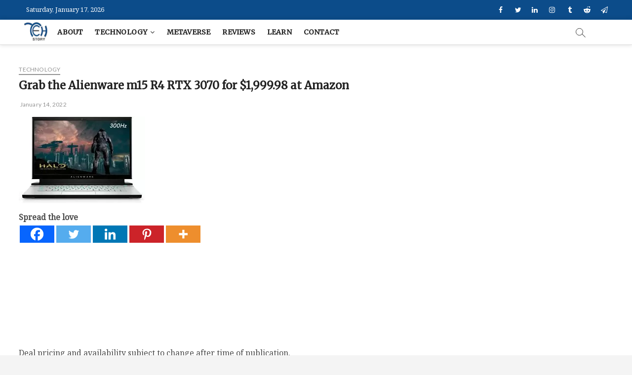

--- FILE ---
content_type: text/html; charset=UTF-8
request_url: https://techsstory.com/grab-the-alienware-m15-r4-rtx-3070-for-1999-98-at-amazon/
body_size: 23066
content:
<!DOCTYPE html>
<html lang="en-US">
<head>
<meta name="title" content="Technology is the future - Techsstory.com">
<meta name="description" content="The latest tech news on hardware, cloud, apps and much more. Read about top companies like Google, Microsoft, SAP and Apple.">
<meta name="keywords" content="tech, technology, computer, digital, transformation, cloud, apps, google, microsoft, sap, apple">
<meta name="robots" content="index, follow">
<meta http-equiv="Content-Type" content="text/html; charset=utf-8">
<meta name="language" content="English">
<meta name="author" content="Kamran Ashraf">
<meta charset="UTF-8" />
<link rel="profile" href="https://gmpg.org/xfn/11" />
<link rel="pingback" href="https://techsstory.com/xmlrpc.php">
<meta name='robots' content='index, follow, max-image-preview:large, max-snippet:-1, max-video-preview:-1' />
<!-- This site is optimized with the Yoast SEO plugin v26.7 - https://yoast.com/wordpress/plugins/seo/ -->
<title>Grab the Alienware m15 R4 RTX 3070 for $1,999.98 at Amazon - Techsstory.com</title>
<link rel="canonical" href="https://techsstory.com/grab-the-alienware-m15-r4-rtx-3070-for-1999-98-at-amazon/" />
<meta property="og:locale" content="en_US" />
<meta property="og:type" content="article" />
<meta property="og:title" content="Grab the Alienware m15 R4 RTX 3070 for $1,999.98 at Amazon - Techsstory.com" />
<meta property="og:description" content="Spread the love Deal pricing and availability subject to change after time of publication. Save $176.02: It&#8217;s powerful, it&#8217;s portable,&hellip;" />
<meta property="og:url" content="https://techsstory.com/grab-the-alienware-m15-r4-rtx-3070-for-1999-98-at-amazon/" />
<meta property="og:site_name" content="Techsstory.com" />
<meta property="article:publisher" content="https://www.facebook.com/techstorypk" />
<meta property="article:published_time" content="2022-01-13T22:50:14+00:00" />
<meta property="og:image" content="https://techsstory.com/wp-content/uploads/2022/01/Grab-the-Alienware-m15-R4-RTX-3070-for-199998-at.jpg" />
<meta name="author" content="kamran" />
<meta name="twitter:card" content="summary_large_image" />
<meta name="twitter:creator" content="@techsstory" />
<meta name="twitter:site" content="@techsstory" />
<meta name="twitter:label1" content="Written by" />
<meta name="twitter:data1" content="kamran" />
<meta name="twitter:label2" content="Est. reading time" />
<meta name="twitter:data2" content="1 minute" />
<script type="application/ld+json" class="yoast-schema-graph">{"@context":"https://schema.org","@graph":[{"@type":"Article","@id":"https://techsstory.com/grab-the-alienware-m15-r4-rtx-3070-for-1999-98-at-amazon/#article","isPartOf":{"@id":"https://techsstory.com/grab-the-alienware-m15-r4-rtx-3070-for-1999-98-at-amazon/"},"author":{"name":"kamran","@id":"https://techsstory.com/#/schema/person/b2df5b1b206ec5491f5b431b089ef504"},"headline":"Grab the Alienware m15 R4 RTX 3070 for $1,999.98 at Amazon","datePublished":"2022-01-13T22:50:14+00:00","mainEntityOfPage":{"@id":"https://techsstory.com/grab-the-alienware-m15-r4-rtx-3070-for-1999-98-at-amazon/"},"wordCount":223,"commentCount":0,"publisher":{"@id":"https://techsstory.com/#organization"},"image":{"@id":"https://techsstory.com/grab-the-alienware-m15-r4-rtx-3070-for-1999-98-at-amazon/#primaryimage"},"thumbnailUrl":"https://techsstory.com/wp-content/uploads/2022/01/Grab-the-Alienware-m15-R4-RTX-3070-for-199998-at.jpg","keywords":["internet","technology","techsstory"],"articleSection":["Technology"],"inLanguage":"en-US","potentialAction":[{"@type":"CommentAction","name":"Comment","target":["https://techsstory.com/grab-the-alienware-m15-r4-rtx-3070-for-1999-98-at-amazon/#respond"]}]},{"@type":"WebPage","@id":"https://techsstory.com/grab-the-alienware-m15-r4-rtx-3070-for-1999-98-at-amazon/","url":"https://techsstory.com/grab-the-alienware-m15-r4-rtx-3070-for-1999-98-at-amazon/","name":"Grab the Alienware m15 R4 RTX 3070 for $1,999.98 at Amazon - Techsstory.com","isPartOf":{"@id":"https://techsstory.com/#website"},"primaryImageOfPage":{"@id":"https://techsstory.com/grab-the-alienware-m15-r4-rtx-3070-for-1999-98-at-amazon/#primaryimage"},"image":{"@id":"https://techsstory.com/grab-the-alienware-m15-r4-rtx-3070-for-1999-98-at-amazon/#primaryimage"},"thumbnailUrl":"https://techsstory.com/wp-content/uploads/2022/01/Grab-the-Alienware-m15-R4-RTX-3070-for-199998-at.jpg","datePublished":"2022-01-13T22:50:14+00:00","breadcrumb":{"@id":"https://techsstory.com/grab-the-alienware-m15-r4-rtx-3070-for-1999-98-at-amazon/#breadcrumb"},"inLanguage":"en-US","potentialAction":[{"@type":"ReadAction","target":["https://techsstory.com/grab-the-alienware-m15-r4-rtx-3070-for-1999-98-at-amazon/"]}]},{"@type":"ImageObject","inLanguage":"en-US","@id":"https://techsstory.com/grab-the-alienware-m15-r4-rtx-3070-for-1999-98-at-amazon/#primaryimage","url":"https://techsstory.com/wp-content/uploads/2022/01/Grab-the-Alienware-m15-R4-RTX-3070-for-199998-at.jpg","contentUrl":"https://techsstory.com/wp-content/uploads/2022/01/Grab-the-Alienware-m15-R4-RTX-3070-for-199998-at.jpg","width":256,"height":176,"caption":"Alienware m15 R4 15-inch gaming laptop with Halo video game on screen."},{"@type":"BreadcrumbList","@id":"https://techsstory.com/grab-the-alienware-m15-r4-rtx-3070-for-1999-98-at-amazon/#breadcrumb","itemListElement":[{"@type":"ListItem","position":1,"name":"Home","item":"https://techsstory.com/"},{"@type":"ListItem","position":2,"name":"Grab the Alienware m15 R4 RTX 3070 for $1,999.98 at Amazon"}]},{"@type":"WebSite","@id":"https://techsstory.com/#website","url":"https://techsstory.com/","name":"Techsstory.com","description":"Technology is the Future","publisher":{"@id":"https://techsstory.com/#organization"},"potentialAction":[{"@type":"SearchAction","target":{"@type":"EntryPoint","urlTemplate":"https://techsstory.com/?s={search_term_string}"},"query-input":{"@type":"PropertyValueSpecification","valueRequired":true,"valueName":"search_term_string"}}],"inLanguage":"en-US"},{"@type":"Organization","@id":"https://techsstory.com/#organization","name":"Techsstory","url":"https://techsstory.com/","logo":{"@type":"ImageObject","inLanguage":"en-US","@id":"https://techsstory.com/#/schema/logo/image/","url":"https://techsstory.com/wp-content/uploads/2020/09/logo-100-newcol1-1.png","contentUrl":"https://techsstory.com/wp-content/uploads/2020/09/logo-100-newcol1-1.png","width":100,"height":100,"caption":"Techsstory"},"image":{"@id":"https://techsstory.com/#/schema/logo/image/"},"sameAs":["https://www.facebook.com/techstorypk","https://x.com/techsstory","https://www.instagram.com/techstorypk","https://www.linkedin.com/in/techstorypk","https://www.youtube.com/techstorypk"]},{"@type":"Person","@id":"https://techsstory.com/#/schema/person/b2df5b1b206ec5491f5b431b089ef504","name":"kamran","image":{"@type":"ImageObject","inLanguage":"en-US","@id":"https://techsstory.com/#/schema/person/image/","url":"https://secure.gravatar.com/avatar/a35c59dd2ad55fab70eba5931ed74171c3e6ff9e80b658d52bb3fb84cc442e74?s=96&r=g","contentUrl":"https://secure.gravatar.com/avatar/a35c59dd2ad55fab70eba5931ed74171c3e6ff9e80b658d52bb3fb84cc442e74?s=96&r=g","caption":"kamran"},"sameAs":["https://techsstory.com"]}]}</script>
<!-- / Yoast SEO plugin. -->
<link rel='dns-prefetch' href='//www.google.com' />
<link rel='dns-prefetch' href='//fonts.googleapis.com' />
<link rel="alternate" type="application/rss+xml" title="Techsstory.com &raquo; Feed" href="https://techsstory.com/feed/" />
<link rel="alternate" type="application/rss+xml" title="Techsstory.com &raquo; Comments Feed" href="https://techsstory.com/comments/feed/" />
<link rel="alternate" type="application/rss+xml" title="Techsstory.com &raquo; Grab the Alienware m15 R4 RTX 3070 for $1,999.98 at Amazon Comments Feed" href="https://techsstory.com/grab-the-alienware-m15-r4-rtx-3070-for-1999-98-at-amazon/feed/" />
<link rel="alternate" title="oEmbed (JSON)" type="application/json+oembed" href="https://techsstory.com/wp-json/oembed/1.0/embed?url=https%3A%2F%2Ftechsstory.com%2Fgrab-the-alienware-m15-r4-rtx-3070-for-1999-98-at-amazon%2F" />
<link rel="alternate" title="oEmbed (XML)" type="text/xml+oembed" href="https://techsstory.com/wp-json/oembed/1.0/embed?url=https%3A%2F%2Ftechsstory.com%2Fgrab-the-alienware-m15-r4-rtx-3070-for-1999-98-at-amazon%2F&#038;format=xml" />
<style id='wp-img-auto-sizes-contain-inline-css' type='text/css'>
img:is([sizes=auto i],[sizes^="auto," i]){contain-intrinsic-size:3000px 1500px}
/*# sourceURL=wp-img-auto-sizes-contain-inline-css */
</style>
<style id='wp-block-library-inline-css' type='text/css'>
:root{--wp-block-synced-color:#7a00df;--wp-block-synced-color--rgb:122,0,223;--wp-bound-block-color:var(--wp-block-synced-color);--wp-editor-canvas-background:#ddd;--wp-admin-theme-color:#007cba;--wp-admin-theme-color--rgb:0,124,186;--wp-admin-theme-color-darker-10:#006ba1;--wp-admin-theme-color-darker-10--rgb:0,107,160.5;--wp-admin-theme-color-darker-20:#005a87;--wp-admin-theme-color-darker-20--rgb:0,90,135;--wp-admin-border-width-focus:2px}@media (min-resolution:192dpi){:root{--wp-admin-border-width-focus:1.5px}}.wp-element-button{cursor:pointer}:root .has-very-light-gray-background-color{background-color:#eee}:root .has-very-dark-gray-background-color{background-color:#313131}:root .has-very-light-gray-color{color:#eee}:root .has-very-dark-gray-color{color:#313131}:root .has-vivid-green-cyan-to-vivid-cyan-blue-gradient-background{background:linear-gradient(135deg,#00d084,#0693e3)}:root .has-purple-crush-gradient-background{background:linear-gradient(135deg,#34e2e4,#4721fb 50%,#ab1dfe)}:root .has-hazy-dawn-gradient-background{background:linear-gradient(135deg,#faaca8,#dad0ec)}:root .has-subdued-olive-gradient-background{background:linear-gradient(135deg,#fafae1,#67a671)}:root .has-atomic-cream-gradient-background{background:linear-gradient(135deg,#fdd79a,#004a59)}:root .has-nightshade-gradient-background{background:linear-gradient(135deg,#330968,#31cdcf)}:root .has-midnight-gradient-background{background:linear-gradient(135deg,#020381,#2874fc)}:root{--wp--preset--font-size--normal:16px;--wp--preset--font-size--huge:42px}.has-regular-font-size{font-size:1em}.has-larger-font-size{font-size:2.625em}.has-normal-font-size{font-size:var(--wp--preset--font-size--normal)}.has-huge-font-size{font-size:var(--wp--preset--font-size--huge)}.has-text-align-center{text-align:center}.has-text-align-left{text-align:left}.has-text-align-right{text-align:right}.has-fit-text{white-space:nowrap!important}#end-resizable-editor-section{display:none}.aligncenter{clear:both}.items-justified-left{justify-content:flex-start}.items-justified-center{justify-content:center}.items-justified-right{justify-content:flex-end}.items-justified-space-between{justify-content:space-between}.screen-reader-text{border:0;clip-path:inset(50%);height:1px;margin:-1px;overflow:hidden;padding:0;position:absolute;width:1px;word-wrap:normal!important}.screen-reader-text:focus{background-color:#ddd;clip-path:none;color:#444;display:block;font-size:1em;height:auto;left:5px;line-height:normal;padding:15px 23px 14px;text-decoration:none;top:5px;width:auto;z-index:100000}html :where(.has-border-color){border-style:solid}html :where([style*=border-top-color]){border-top-style:solid}html :where([style*=border-right-color]){border-right-style:solid}html :where([style*=border-bottom-color]){border-bottom-style:solid}html :where([style*=border-left-color]){border-left-style:solid}html :where([style*=border-width]){border-style:solid}html :where([style*=border-top-width]){border-top-style:solid}html :where([style*=border-right-width]){border-right-style:solid}html :where([style*=border-bottom-width]){border-bottom-style:solid}html :where([style*=border-left-width]){border-left-style:solid}html :where(img[class*=wp-image-]){height:auto;max-width:100%}:where(figure){margin:0 0 1em}html :where(.is-position-sticky){--wp-admin--admin-bar--position-offset:var(--wp-admin--admin-bar--height,0px)}@media screen and (max-width:600px){html :where(.is-position-sticky){--wp-admin--admin-bar--position-offset:0px}}
/*# sourceURL=wp-block-library-inline-css */
</style><style id='global-styles-inline-css' type='text/css'>
:root{--wp--preset--aspect-ratio--square: 1;--wp--preset--aspect-ratio--4-3: 4/3;--wp--preset--aspect-ratio--3-4: 3/4;--wp--preset--aspect-ratio--3-2: 3/2;--wp--preset--aspect-ratio--2-3: 2/3;--wp--preset--aspect-ratio--16-9: 16/9;--wp--preset--aspect-ratio--9-16: 9/16;--wp--preset--color--black: #000000;--wp--preset--color--cyan-bluish-gray: #abb8c3;--wp--preset--color--white: #ffffff;--wp--preset--color--pale-pink: #f78da7;--wp--preset--color--vivid-red: #cf2e2e;--wp--preset--color--luminous-vivid-orange: #ff6900;--wp--preset--color--luminous-vivid-amber: #fcb900;--wp--preset--color--light-green-cyan: #7bdcb5;--wp--preset--color--vivid-green-cyan: #00d084;--wp--preset--color--pale-cyan-blue: #8ed1fc;--wp--preset--color--vivid-cyan-blue: #0693e3;--wp--preset--color--vivid-purple: #9b51e0;--wp--preset--gradient--vivid-cyan-blue-to-vivid-purple: linear-gradient(135deg,rgb(6,147,227) 0%,rgb(155,81,224) 100%);--wp--preset--gradient--light-green-cyan-to-vivid-green-cyan: linear-gradient(135deg,rgb(122,220,180) 0%,rgb(0,208,130) 100%);--wp--preset--gradient--luminous-vivid-amber-to-luminous-vivid-orange: linear-gradient(135deg,rgb(252,185,0) 0%,rgb(255,105,0) 100%);--wp--preset--gradient--luminous-vivid-orange-to-vivid-red: linear-gradient(135deg,rgb(255,105,0) 0%,rgb(207,46,46) 100%);--wp--preset--gradient--very-light-gray-to-cyan-bluish-gray: linear-gradient(135deg,rgb(238,238,238) 0%,rgb(169,184,195) 100%);--wp--preset--gradient--cool-to-warm-spectrum: linear-gradient(135deg,rgb(74,234,220) 0%,rgb(151,120,209) 20%,rgb(207,42,186) 40%,rgb(238,44,130) 60%,rgb(251,105,98) 80%,rgb(254,248,76) 100%);--wp--preset--gradient--blush-light-purple: linear-gradient(135deg,rgb(255,206,236) 0%,rgb(152,150,240) 100%);--wp--preset--gradient--blush-bordeaux: linear-gradient(135deg,rgb(254,205,165) 0%,rgb(254,45,45) 50%,rgb(107,0,62) 100%);--wp--preset--gradient--luminous-dusk: linear-gradient(135deg,rgb(255,203,112) 0%,rgb(199,81,192) 50%,rgb(65,88,208) 100%);--wp--preset--gradient--pale-ocean: linear-gradient(135deg,rgb(255,245,203) 0%,rgb(182,227,212) 50%,rgb(51,167,181) 100%);--wp--preset--gradient--electric-grass: linear-gradient(135deg,rgb(202,248,128) 0%,rgb(113,206,126) 100%);--wp--preset--gradient--midnight: linear-gradient(135deg,rgb(2,3,129) 0%,rgb(40,116,252) 100%);--wp--preset--font-size--small: 13px;--wp--preset--font-size--medium: 20px;--wp--preset--font-size--large: 36px;--wp--preset--font-size--x-large: 42px;--wp--preset--spacing--20: 0.44rem;--wp--preset--spacing--30: 0.67rem;--wp--preset--spacing--40: 1rem;--wp--preset--spacing--50: 1.5rem;--wp--preset--spacing--60: 2.25rem;--wp--preset--spacing--70: 3.38rem;--wp--preset--spacing--80: 5.06rem;--wp--preset--shadow--natural: 6px 6px 9px rgba(0, 0, 0, 0.2);--wp--preset--shadow--deep: 12px 12px 50px rgba(0, 0, 0, 0.4);--wp--preset--shadow--sharp: 6px 6px 0px rgba(0, 0, 0, 0.2);--wp--preset--shadow--outlined: 6px 6px 0px -3px rgb(255, 255, 255), 6px 6px rgb(0, 0, 0);--wp--preset--shadow--crisp: 6px 6px 0px rgb(0, 0, 0);}:where(.is-layout-flex){gap: 0.5em;}:where(.is-layout-grid){gap: 0.5em;}body .is-layout-flex{display: flex;}.is-layout-flex{flex-wrap: wrap;align-items: center;}.is-layout-flex > :is(*, div){margin: 0;}body .is-layout-grid{display: grid;}.is-layout-grid > :is(*, div){margin: 0;}:where(.wp-block-columns.is-layout-flex){gap: 2em;}:where(.wp-block-columns.is-layout-grid){gap: 2em;}:where(.wp-block-post-template.is-layout-flex){gap: 1.25em;}:where(.wp-block-post-template.is-layout-grid){gap: 1.25em;}.has-black-color{color: var(--wp--preset--color--black) !important;}.has-cyan-bluish-gray-color{color: var(--wp--preset--color--cyan-bluish-gray) !important;}.has-white-color{color: var(--wp--preset--color--white) !important;}.has-pale-pink-color{color: var(--wp--preset--color--pale-pink) !important;}.has-vivid-red-color{color: var(--wp--preset--color--vivid-red) !important;}.has-luminous-vivid-orange-color{color: var(--wp--preset--color--luminous-vivid-orange) !important;}.has-luminous-vivid-amber-color{color: var(--wp--preset--color--luminous-vivid-amber) !important;}.has-light-green-cyan-color{color: var(--wp--preset--color--light-green-cyan) !important;}.has-vivid-green-cyan-color{color: var(--wp--preset--color--vivid-green-cyan) !important;}.has-pale-cyan-blue-color{color: var(--wp--preset--color--pale-cyan-blue) !important;}.has-vivid-cyan-blue-color{color: var(--wp--preset--color--vivid-cyan-blue) !important;}.has-vivid-purple-color{color: var(--wp--preset--color--vivid-purple) !important;}.has-black-background-color{background-color: var(--wp--preset--color--black) !important;}.has-cyan-bluish-gray-background-color{background-color: var(--wp--preset--color--cyan-bluish-gray) !important;}.has-white-background-color{background-color: var(--wp--preset--color--white) !important;}.has-pale-pink-background-color{background-color: var(--wp--preset--color--pale-pink) !important;}.has-vivid-red-background-color{background-color: var(--wp--preset--color--vivid-red) !important;}.has-luminous-vivid-orange-background-color{background-color: var(--wp--preset--color--luminous-vivid-orange) !important;}.has-luminous-vivid-amber-background-color{background-color: var(--wp--preset--color--luminous-vivid-amber) !important;}.has-light-green-cyan-background-color{background-color: var(--wp--preset--color--light-green-cyan) !important;}.has-vivid-green-cyan-background-color{background-color: var(--wp--preset--color--vivid-green-cyan) !important;}.has-pale-cyan-blue-background-color{background-color: var(--wp--preset--color--pale-cyan-blue) !important;}.has-vivid-cyan-blue-background-color{background-color: var(--wp--preset--color--vivid-cyan-blue) !important;}.has-vivid-purple-background-color{background-color: var(--wp--preset--color--vivid-purple) !important;}.has-black-border-color{border-color: var(--wp--preset--color--black) !important;}.has-cyan-bluish-gray-border-color{border-color: var(--wp--preset--color--cyan-bluish-gray) !important;}.has-white-border-color{border-color: var(--wp--preset--color--white) !important;}.has-pale-pink-border-color{border-color: var(--wp--preset--color--pale-pink) !important;}.has-vivid-red-border-color{border-color: var(--wp--preset--color--vivid-red) !important;}.has-luminous-vivid-orange-border-color{border-color: var(--wp--preset--color--luminous-vivid-orange) !important;}.has-luminous-vivid-amber-border-color{border-color: var(--wp--preset--color--luminous-vivid-amber) !important;}.has-light-green-cyan-border-color{border-color: var(--wp--preset--color--light-green-cyan) !important;}.has-vivid-green-cyan-border-color{border-color: var(--wp--preset--color--vivid-green-cyan) !important;}.has-pale-cyan-blue-border-color{border-color: var(--wp--preset--color--pale-cyan-blue) !important;}.has-vivid-cyan-blue-border-color{border-color: var(--wp--preset--color--vivid-cyan-blue) !important;}.has-vivid-purple-border-color{border-color: var(--wp--preset--color--vivid-purple) !important;}.has-vivid-cyan-blue-to-vivid-purple-gradient-background{background: var(--wp--preset--gradient--vivid-cyan-blue-to-vivid-purple) !important;}.has-light-green-cyan-to-vivid-green-cyan-gradient-background{background: var(--wp--preset--gradient--light-green-cyan-to-vivid-green-cyan) !important;}.has-luminous-vivid-amber-to-luminous-vivid-orange-gradient-background{background: var(--wp--preset--gradient--luminous-vivid-amber-to-luminous-vivid-orange) !important;}.has-luminous-vivid-orange-to-vivid-red-gradient-background{background: var(--wp--preset--gradient--luminous-vivid-orange-to-vivid-red) !important;}.has-very-light-gray-to-cyan-bluish-gray-gradient-background{background: var(--wp--preset--gradient--very-light-gray-to-cyan-bluish-gray) !important;}.has-cool-to-warm-spectrum-gradient-background{background: var(--wp--preset--gradient--cool-to-warm-spectrum) !important;}.has-blush-light-purple-gradient-background{background: var(--wp--preset--gradient--blush-light-purple) !important;}.has-blush-bordeaux-gradient-background{background: var(--wp--preset--gradient--blush-bordeaux) !important;}.has-luminous-dusk-gradient-background{background: var(--wp--preset--gradient--luminous-dusk) !important;}.has-pale-ocean-gradient-background{background: var(--wp--preset--gradient--pale-ocean) !important;}.has-electric-grass-gradient-background{background: var(--wp--preset--gradient--electric-grass) !important;}.has-midnight-gradient-background{background: var(--wp--preset--gradient--midnight) !important;}.has-small-font-size{font-size: var(--wp--preset--font-size--small) !important;}.has-medium-font-size{font-size: var(--wp--preset--font-size--medium) !important;}.has-large-font-size{font-size: var(--wp--preset--font-size--large) !important;}.has-x-large-font-size{font-size: var(--wp--preset--font-size--x-large) !important;}
/*# sourceURL=global-styles-inline-css */
</style>
<style id='classic-theme-styles-inline-css' type='text/css'>
/*! This file is auto-generated */
.wp-block-button__link{color:#fff;background-color:#32373c;border-radius:9999px;box-shadow:none;text-decoration:none;padding:calc(.667em + 2px) calc(1.333em + 2px);font-size:1.125em}.wp-block-file__button{background:#32373c;color:#fff;text-decoration:none}
/*# sourceURL=/wp-includes/css/classic-themes.min.css */
</style>
<!-- <link rel='stylesheet' id='wp-faq-schema-jquery-ui-css' href='https://techsstory.com/wp-content/plugins/faq-schema-for-pages-and-posts//css/jquery-ui.css?ver=2.0.0' type='text/css' media='all' /> -->
<!-- <link rel='stylesheet' id='toc-screen-css' href='https://techsstory.com/wp-content/plugins/table-of-contents-plus/screen.min.css?ver=2411.1' type='text/css' media='all' /> -->
<!-- <link rel='stylesheet' id='wp_automatic_gallery_style-css' href='https://techsstory.com/wp-content/plugins/wp-automatic/css/wp-automatic.css?ver=1.0.0' type='text/css' media='all' /> -->
<!-- <link rel='stylesheet' id='parent-style-css' href='https://techsstory.com/wp-content/themes/magbook/style.css?ver=6.9' type='text/css' media='all' /> -->
<!-- <link rel='stylesheet' id='font-awesome-css' href='https://techsstory.com/wp-content/themes/magbook../../magbook-child/assets/font-awesome/css/font-awesome.min.css?ver=6.9' type='text/css' media='all' /> -->
<link rel="stylesheet" type="text/css" href="//techsstory.com/wp-content/cache/wpfc-minified/8ad39rhw/a0556.css" media="all"/>
<link rel='stylesheet' id='googleFonts-css' href='https://fonts.googleapis.com/css?family=Merriweather%7CNoto+Serif%7CLato&#038;ver=6.9' type='text/css' media='all' />
<!-- <link rel='stylesheet' id='heateor_sss_sharing_default_svg-css' href='https://techsstory.com/wp-content/themes/magbook../../magbook-child/assets/sassy/css/sassy-social-share-svg.css?ver=6.9' type='text/css' media='all' /> -->
<!-- <link rel='stylesheet' id='magbook-style-css' href='https://techsstory.com/wp-content/themes/magbook-child/style.css?ver=6.9' type='text/css' media='all' /> -->
<link rel="stylesheet" type="text/css" href="//techsstory.com/wp-content/cache/wpfc-minified/e1qk56wp/a0556.css" media="all"/>
<style id='magbook-style-inline-css' type='text/css'>
/* Hide Comments */
.entry-meta .comments,
.mb-entry-meta .comments {
display: none;
visibility: hidden;
}
.cats-links .cl-7{
border-color:#dd8d16;
color:#dd8d16;
}
.menu-item-object-category.cl-7 a, .widget-cat-tab-box .cat-tab-menu .cl-7{
color:#dd8d16;
}.cats-links .cl-12{
border-color:#56c11d;
color:#56c11d;
}
.menu-item-object-category.cl-12 a, .widget-cat-tab-box .cat-tab-menu .cl-12{
color:#56c11d;
}
/*# sourceURL=magbook-style-inline-css */
</style>
<!-- <link rel='stylesheet' id='magbook-responsive-css' href='https://techsstory.com/wp-content/themes/magbook/css/responsive.css?ver=6.9' type='text/css' media='all' /> -->
<!-- <link rel='stylesheet' id='heateor_sss_frontend_css-css' href='https://techsstory.com/wp-content/plugins/sassy-social-share/public/css/sassy-social-share-public.css?ver=3.3.79' type='text/css' media='all' /> -->
<link rel="stylesheet" type="text/css" href="//techsstory.com/wp-content/cache/wpfc-minified/96qhwhor/a0556.css" media="all"/>
<style id='heateor_sss_frontend_css-inline-css' type='text/css'>
.heateor_sss_button_instagram span.heateor_sss_svg,a.heateor_sss_instagram span.heateor_sss_svg{background:radial-gradient(circle at 30% 107%,#fdf497 0,#fdf497 5%,#fd5949 45%,#d6249f 60%,#285aeb 90%)}.heateor_sss_horizontal_sharing .heateor_sss_svg,.heateor_sss_standard_follow_icons_container .heateor_sss_svg{color:#fff;border-width:0px;border-style:solid;border-color:transparent}.heateor_sss_horizontal_sharing .heateorSssTCBackground{color:#666}.heateor_sss_horizontal_sharing span.heateor_sss_svg:hover,.heateor_sss_standard_follow_icons_container span.heateor_sss_svg:hover{border-color:transparent;}.heateor_sss_vertical_sharing span.heateor_sss_svg,.heateor_sss_floating_follow_icons_container span.heateor_sss_svg{color:#fff;border-width:0px;border-style:solid;border-color:transparent;}.heateor_sss_vertical_sharing .heateorSssTCBackground{color:#666;}.heateor_sss_vertical_sharing span.heateor_sss_svg:hover,.heateor_sss_floating_follow_icons_container span.heateor_sss_svg:hover{border-color:transparent;}@media screen and (max-width:783px) {.heateor_sss_vertical_sharing{display:none!important}}div.heateor_sss_horizontal_sharing{margin-top:10px;margin-bottom:30px;}
/*# sourceURL=heateor_sss_frontend_css-inline-css */
</style>
<!-- <link rel='stylesheet' id='wpdiscuz-frontend-css-css' href='https://techsstory.com/wp-content/plugins/wpdiscuz/themes/default/style.css?ver=7.6.44' type='text/css' media='all' /> -->
<link rel="stylesheet" type="text/css" href="//techsstory.com/wp-content/cache/wpfc-minified/9724g8yo/a0556.css" media="all"/>
<style id='wpdiscuz-frontend-css-inline-css' type='text/css'>
#wpdcom .wpd-blog-administrator .wpd-comment-label{color:#ffffff;background-color:#00B38F;border:none}#wpdcom .wpd-blog-administrator .wpd-comment-author, #wpdcom .wpd-blog-administrator .wpd-comment-author a{color:#00B38F}#wpdcom.wpd-layout-1 .wpd-comment .wpd-blog-administrator .wpd-avatar img{border-color:#00B38F}#wpdcom.wpd-layout-2 .wpd-comment.wpd-reply .wpd-comment-wrap.wpd-blog-administrator{border-left:3px solid #00B38F}#wpdcom.wpd-layout-2 .wpd-comment .wpd-blog-administrator .wpd-avatar img{border-bottom-color:#00B38F}#wpdcom.wpd-layout-3 .wpd-blog-administrator .wpd-comment-subheader{border-top:1px dashed #00B38F}#wpdcom.wpd-layout-3 .wpd-reply .wpd-blog-administrator .wpd-comment-right{border-left:1px solid #00B38F}#wpdcom .wpd-blog-editor .wpd-comment-label{color:#ffffff;background-color:#00B38F;border:none}#wpdcom .wpd-blog-editor .wpd-comment-author, #wpdcom .wpd-blog-editor .wpd-comment-author a{color:#00B38F}#wpdcom.wpd-layout-1 .wpd-comment .wpd-blog-editor .wpd-avatar img{border-color:#00B38F}#wpdcom.wpd-layout-2 .wpd-comment.wpd-reply .wpd-comment-wrap.wpd-blog-editor{border-left:3px solid #00B38F}#wpdcom.wpd-layout-2 .wpd-comment .wpd-blog-editor .wpd-avatar img{border-bottom-color:#00B38F}#wpdcom.wpd-layout-3 .wpd-blog-editor .wpd-comment-subheader{border-top:1px dashed #00B38F}#wpdcom.wpd-layout-3 .wpd-reply .wpd-blog-editor .wpd-comment-right{border-left:1px solid #00B38F}#wpdcom .wpd-blog-author .wpd-comment-label{color:#ffffff;background-color:#00B38F;border:none}#wpdcom .wpd-blog-author .wpd-comment-author, #wpdcom .wpd-blog-author .wpd-comment-author a{color:#00B38F}#wpdcom.wpd-layout-1 .wpd-comment .wpd-blog-author .wpd-avatar img{border-color:#00B38F}#wpdcom.wpd-layout-2 .wpd-comment .wpd-blog-author .wpd-avatar img{border-bottom-color:#00B38F}#wpdcom.wpd-layout-3 .wpd-blog-author .wpd-comment-subheader{border-top:1px dashed #00B38F}#wpdcom.wpd-layout-3 .wpd-reply .wpd-blog-author .wpd-comment-right{border-left:1px solid #00B38F}#wpdcom .wpd-blog-contributor .wpd-comment-label{color:#ffffff;background-color:#00B38F;border:none}#wpdcom .wpd-blog-contributor .wpd-comment-author, #wpdcom .wpd-blog-contributor .wpd-comment-author a{color:#00B38F}#wpdcom.wpd-layout-1 .wpd-comment .wpd-blog-contributor .wpd-avatar img{border-color:#00B38F}#wpdcom.wpd-layout-2 .wpd-comment .wpd-blog-contributor .wpd-avatar img{border-bottom-color:#00B38F}#wpdcom.wpd-layout-3 .wpd-blog-contributor .wpd-comment-subheader{border-top:1px dashed #00B38F}#wpdcom.wpd-layout-3 .wpd-reply .wpd-blog-contributor .wpd-comment-right{border-left:1px solid #00B38F}#wpdcom .wpd-blog-subscriber .wpd-comment-label{color:#ffffff;background-color:#00B38F;border:none}#wpdcom .wpd-blog-subscriber .wpd-comment-author, #wpdcom .wpd-blog-subscriber .wpd-comment-author a{color:#00B38F}#wpdcom.wpd-layout-2 .wpd-comment .wpd-blog-subscriber .wpd-avatar img{border-bottom-color:#00B38F}#wpdcom.wpd-layout-3 .wpd-blog-subscriber .wpd-comment-subheader{border-top:1px dashed #00B38F}#wpdcom .wpd-blog-wpseo_manager .wpd-comment-label{color:#ffffff;background-color:#00B38F;border:none}#wpdcom .wpd-blog-wpseo_manager .wpd-comment-author, #wpdcom .wpd-blog-wpseo_manager .wpd-comment-author a{color:#00B38F}#wpdcom.wpd-layout-1 .wpd-comment .wpd-blog-wpseo_manager .wpd-avatar img{border-color:#00B38F}#wpdcom.wpd-layout-2 .wpd-comment .wpd-blog-wpseo_manager .wpd-avatar img{border-bottom-color:#00B38F}#wpdcom.wpd-layout-3 .wpd-blog-wpseo_manager .wpd-comment-subheader{border-top:1px dashed #00B38F}#wpdcom.wpd-layout-3 .wpd-reply .wpd-blog-wpseo_manager .wpd-comment-right{border-left:1px solid #00B38F}#wpdcom .wpd-blog-wpseo_editor .wpd-comment-label{color:#ffffff;background-color:#00B38F;border:none}#wpdcom .wpd-blog-wpseo_editor .wpd-comment-author, #wpdcom .wpd-blog-wpseo_editor .wpd-comment-author a{color:#00B38F}#wpdcom.wpd-layout-1 .wpd-comment .wpd-blog-wpseo_editor .wpd-avatar img{border-color:#00B38F}#wpdcom.wpd-layout-2 .wpd-comment .wpd-blog-wpseo_editor .wpd-avatar img{border-bottom-color:#00B38F}#wpdcom.wpd-layout-3 .wpd-blog-wpseo_editor .wpd-comment-subheader{border-top:1px dashed #00B38F}#wpdcom.wpd-layout-3 .wpd-reply .wpd-blog-wpseo_editor .wpd-comment-right{border-left:1px solid #00B38F}#wpdcom .wpd-blog-post_author .wpd-comment-label{color:#ffffff;background-color:#00B38F;border:none}#wpdcom .wpd-blog-post_author .wpd-comment-author, #wpdcom .wpd-blog-post_author .wpd-comment-author a{color:#00B38F}#wpdcom .wpd-blog-post_author .wpd-avatar img{border-color:#00B38F}#wpdcom.wpd-layout-1 .wpd-comment .wpd-blog-post_author .wpd-avatar img{border-color:#00B38F}#wpdcom.wpd-layout-2 .wpd-comment.wpd-reply .wpd-comment-wrap.wpd-blog-post_author{border-left:3px solid #00B38F}#wpdcom.wpd-layout-2 .wpd-comment .wpd-blog-post_author .wpd-avatar img{border-bottom-color:#00B38F}#wpdcom.wpd-layout-3 .wpd-blog-post_author .wpd-comment-subheader{border-top:1px dashed #00B38F}#wpdcom.wpd-layout-3 .wpd-reply .wpd-blog-post_author .wpd-comment-right{border-left:1px solid #00B38F}#wpdcom .wpd-blog-guest .wpd-comment-label{color:#ffffff;background-color:#00B38F;border:none}#wpdcom .wpd-blog-guest .wpd-comment-author, #wpdcom .wpd-blog-guest .wpd-comment-author a{color:#00B38F}#wpdcom.wpd-layout-3 .wpd-blog-guest .wpd-comment-subheader{border-top:1px dashed #00B38F}#comments, #respond, .comments-area, #wpdcom{}#wpdcom .ql-editor > *{color:#777777}#wpdcom .ql-editor::before{}#wpdcom .ql-toolbar{border:1px solid #DDDDDD;border-top:none}#wpdcom .ql-container{border:1px solid #DDDDDD;border-bottom:none}#wpdcom .wpd-form-row .wpdiscuz-item input[type="text"], #wpdcom .wpd-form-row .wpdiscuz-item input[type="email"], #wpdcom .wpd-form-row .wpdiscuz-item input[type="url"], #wpdcom .wpd-form-row .wpdiscuz-item input[type="color"], #wpdcom .wpd-form-row .wpdiscuz-item input[type="date"], #wpdcom .wpd-form-row .wpdiscuz-item input[type="datetime"], #wpdcom .wpd-form-row .wpdiscuz-item input[type="datetime-local"], #wpdcom .wpd-form-row .wpdiscuz-item input[type="month"], #wpdcom .wpd-form-row .wpdiscuz-item input[type="number"], #wpdcom .wpd-form-row .wpdiscuz-item input[type="time"], #wpdcom textarea, #wpdcom select{border:1px solid #DDDDDD;color:#777777}#wpdcom .wpd-form-row .wpdiscuz-item textarea{border:1px solid #DDDDDD}#wpdcom input::placeholder, #wpdcom textarea::placeholder, #wpdcom input::-moz-placeholder, #wpdcom textarea::-webkit-input-placeholder{}#wpdcom .wpd-comment-text{color:#777777}#wpdcom .wpd-thread-head .wpd-thread-info{border-bottom:2px solid #0C4C8A}#wpdcom .wpd-thread-head .wpd-thread-info.wpd-reviews-tab svg{fill:#0C4C8A}#wpdcom .wpd-thread-head .wpdiscuz-user-settings{border-bottom:2px solid #0C4C8A}#wpdcom .wpd-thread-head .wpdiscuz-user-settings:hover{color:#0C4C8A}#wpdcom .wpd-comment .wpd-follow-link:hover{color:#0C4C8A}#wpdcom .wpd-comment-status .wpd-sticky{color:#0C4C8A}#wpdcom .wpd-thread-filter .wpdf-active{color:#0C4C8A;border-bottom-color:#0C4C8A}#wpdcom .wpd-comment-info-bar{border:1px dashed #3d70a2;background:#e7eef4}#wpdcom .wpd-comment-info-bar .wpd-current-view i{color:#0C4C8A}#wpdcom .wpd-filter-view-all:hover{background:#0C4C8A}#wpdcom .wpdiscuz-item .wpdiscuz-rating > label{color:#DDDDDD}#wpdcom .wpdiscuz-item .wpdiscuz-rating:not(:checked) > label:hover, .wpdiscuz-rating:not(:checked) > label:hover ~ label{}#wpdcom .wpdiscuz-item .wpdiscuz-rating > input ~ label:hover, #wpdcom .wpdiscuz-item .wpdiscuz-rating > input:not(:checked) ~ label:hover ~ label, #wpdcom .wpdiscuz-item .wpdiscuz-rating > input:not(:checked) ~ label:hover ~ label{color:#FFED85}#wpdcom .wpdiscuz-item .wpdiscuz-rating > input:checked ~ label:hover, #wpdcom .wpdiscuz-item .wpdiscuz-rating > input:checked ~ label:hover, #wpdcom .wpdiscuz-item .wpdiscuz-rating > label:hover ~ input:checked ~ label, #wpdcom .wpdiscuz-item .wpdiscuz-rating > input:checked + label:hover ~ label, #wpdcom .wpdiscuz-item .wpdiscuz-rating > input:checked ~ label:hover ~ label, .wpd-custom-field .wcf-active-star, #wpdcom .wpdiscuz-item .wpdiscuz-rating > input:checked ~ label{color:#FFD700}#wpd-post-rating .wpd-rating-wrap .wpd-rating-stars svg .wpd-star{fill:#DDDDDD}#wpd-post-rating .wpd-rating-wrap .wpd-rating-stars svg .wpd-active{fill:#FFD700}#wpd-post-rating .wpd-rating-wrap .wpd-rate-starts svg .wpd-star{fill:#DDDDDD}#wpd-post-rating .wpd-rating-wrap .wpd-rate-starts:hover svg .wpd-star{fill:#FFED85}#wpd-post-rating.wpd-not-rated .wpd-rating-wrap .wpd-rate-starts svg:hover ~ svg .wpd-star{fill:#DDDDDD}.wpdiscuz-post-rating-wrap .wpd-rating .wpd-rating-wrap .wpd-rating-stars svg .wpd-star{fill:#DDDDDD}.wpdiscuz-post-rating-wrap .wpd-rating .wpd-rating-wrap .wpd-rating-stars svg .wpd-active{fill:#FFD700}#wpdcom .wpd-comment .wpd-follow-active{color:#ff7a00}#wpdcom .page-numbers{color:#555;border:#555 1px solid}#wpdcom span.current{background:#555}#wpdcom.wpd-layout-1 .wpd-new-loaded-comment > .wpd-comment-wrap > .wpd-comment-right{background:#FFFAD6}#wpdcom.wpd-layout-2 .wpd-new-loaded-comment.wpd-comment > .wpd-comment-wrap > .wpd-comment-right{background:#FFFAD6}#wpdcom.wpd-layout-2 .wpd-new-loaded-comment.wpd-comment.wpd-reply > .wpd-comment-wrap > .wpd-comment-right{background:transparent}#wpdcom.wpd-layout-2 .wpd-new-loaded-comment.wpd-comment.wpd-reply > .wpd-comment-wrap{background:#FFFAD6}#wpdcom.wpd-layout-3 .wpd-new-loaded-comment.wpd-comment > .wpd-comment-wrap > .wpd-comment-right{background:#FFFAD6}#wpdcom .wpd-follow:hover i, #wpdcom .wpd-unfollow:hover i, #wpdcom .wpd-comment .wpd-follow-active:hover i{color:#0C4C8A}#wpdcom .wpdiscuz-readmore{cursor:pointer;color:#0C4C8A}.wpd-custom-field .wcf-pasiv-star, #wpcomm .wpdiscuz-item .wpdiscuz-rating > label{color:#DDDDDD}.wpd-wrapper .wpd-list-item.wpd-active{border-top:3px solid #0C4C8A}#wpdcom.wpd-layout-2 .wpd-comment.wpd-reply.wpd-unapproved-comment .wpd-comment-wrap{border-left:3px solid #FFFAD6}#wpdcom.wpd-layout-3 .wpd-comment.wpd-reply.wpd-unapproved-comment .wpd-comment-right{border-left:1px solid #FFFAD6}#wpdcom .wpd-prim-button{background-color:#0C4C8A;color:#FFFFFF}#wpdcom .wpd_label__check i.wpdicon-on{color:#0C4C8A;border:1px solid #86a6c5}#wpd-bubble-wrapper #wpd-bubble-all-comments-count{color:#0C4CBA}#wpd-bubble-wrapper > div{background-color:#0C4CBA}#wpd-bubble-wrapper > #wpd-bubble #wpd-bubble-add-message{background-color:#0C4CBA}#wpd-bubble-wrapper > #wpd-bubble #wpd-bubble-add-message::before{border-left-color:#0C4CBA;border-right-color:#0C4CBA}#wpd-bubble-wrapper.wpd-right-corner > #wpd-bubble #wpd-bubble-add-message::before{border-left-color:#0C4CBA;border-right-color:#0C4CBA}.wpd-inline-icon-wrapper path.wpd-inline-icon-first{fill:#0C4CBA}.wpd-inline-icon-count{background-color:#0C4CBA}.wpd-inline-icon-count::before{border-right-color:#0C4CBA}.wpd-inline-form-wrapper::before{border-bottom-color:#0C4CBA}.wpd-inline-form-question{background-color:#0C4CBA}.wpd-inline-form{background-color:#0C4CBA}.wpd-last-inline-comments-wrapper{border-color:#0C4CBA}.wpd-last-inline-comments-wrapper::before{border-bottom-color:#0C4CBA}.wpd-last-inline-comments-wrapper .wpd-view-all-inline-comments{background:#0C4CBA}.wpd-last-inline-comments-wrapper .wpd-view-all-inline-comments:hover,.wpd-last-inline-comments-wrapper .wpd-view-all-inline-comments:active,.wpd-last-inline-comments-wrapper .wpd-view-all-inline-comments:focus{background-color:#0C4CBA}#wpdcom .ql-snow .ql-tooltip[data-mode="link"]::before{content:"Enter link:"}#wpdcom .ql-snow .ql-tooltip.ql-editing a.ql-action::after{content:"Save"}.comments-area{width:auto}
/*# sourceURL=wpdiscuz-frontend-css-inline-css */
</style>
<!-- <link rel='stylesheet' id='wpdiscuz-fa-css' href='https://techsstory.com/wp-content/plugins/wpdiscuz/assets/third-party/font-awesome-5.13.0/css/fa.min.css?ver=7.6.44' type='text/css' media='all' /> -->
<!-- <link rel='stylesheet' id='wpdiscuz-combo-css-css' href='https://techsstory.com/wp-content/plugins/wpdiscuz/assets/css/wpdiscuz-combo.min.css?ver=6.9' type='text/css' media='all' /> -->
<script src='//techsstory.com/wp-content/cache/wpfc-minified/qachfbrz/a0556.js' type="text/javascript"></script>
<!-- <script type="text/javascript" src="https://techsstory.com/wp-includes/js/jquery/jquery.min.js?ver=3.7.1" id="jquery-core-js"></script> -->
<!-- <script type="text/javascript" src="https://techsstory.com/wp-includes/js/jquery/jquery-migrate.min.js?ver=3.4.1" id="jquery-migrate-js"></script> -->
<!-- <script type="text/javascript" src="https://techsstory.com/wp-content/plugins/wp-automatic/js/main-front.js?ver=1.0.1" id="wp_automatic_gallery-js"></script> -->
<link rel="https://api.w.org/" href="https://techsstory.com/wp-json/" /><link rel="alternate" title="JSON" type="application/json" href="https://techsstory.com/wp-json/wp/v2/posts/2568" /><link rel="EditURI" type="application/rsd+xml" title="RSD" href="https://techsstory.com/xmlrpc.php?rsd" />
<meta name="generator" content="WordPress 6.9" />
<link rel='shortlink' href='https://techsstory.com/?p=2568' />
<!-- Google Tag Manager -->
<script>(function(w,d,s,l,i){w[l]=w[l]||[];w[l].push({'gtm.start':
new Date().getTime(),event:'gtm.js'});var f=d.getElementsByTagName(s)[0],
j=d.createElement(s),dl=l!='dataLayer'?'&l='+l:'';j.async=true;j.src=
'https://www.googletagmanager.com/gtm.js?id='+i+dl;f.parentNode.insertBefore(j,f);
})(window,document,'script','dataLayer','GTM-WGKJZP4');</script>
<!-- End Google Tag Manager -->
<meta name="viewport" content="width=device-width" />
<link rel="icon" href="https://techsstory.com/wp-content/uploads/2020/10/cropped-logo-512-newcol1-1-150x150.png" sizes="32x32" />
<link rel="icon" href="https://techsstory.com/wp-content/uploads/2020/10/cropped-logo-512-newcol1-1-300x300.png" sizes="192x192" />
<link rel="apple-touch-icon" href="https://techsstory.com/wp-content/uploads/2020/10/cropped-logo-512-newcol1-1-300x300.png" />
<meta name="msapplication-TileImage" content="https://techsstory.com/wp-content/uploads/2020/10/cropped-logo-512-newcol1-1-300x300.png" />
<!-- <link rel='stylesheet' id='wpforms-classic-full-css' href='https://techsstory.com/wp-content/plugins/wpforms-lite/assets/css/frontend/classic/wpforms-full.min.css?ver=1.9.8.7' type='text/css' media='all' /> -->
<link rel="stylesheet" type="text/css" href="//techsstory.com/wp-content/cache/wpfc-minified/1nhfwngs/a0559.css" media="all"/>
</head>
<body class="wp-singular post-template-default single single-post postid-2568 single-format-standard wp-custom-logo wp-embed-responsive wp-theme-magbook wp-child-theme-magbook-child  n-sld">
<div id="page" class="site">
<a class="skip-link screen-reader-text" href="#site-content-contain">Skip to content</a>
<!-- Masthead ============================================= -->
<header id="masthead" class="site-header" role="banner">
<div class="header-wrap">
<!-- Top Header============================================= -->
<div class="top-header">
<div class="top-bar">
<div class="wrap">
<div class="top-bar-date">
<span>Saturday, January 17, 2026</span>
</div>
<div class="header-social-block">	<div class="social-links clearfix">
<ul><li id="menu-item-2037" class="menu-item menu-item-type-custom menu-item-object-custom menu-item-2037"><a target="_blank" href="https://www.facebook.com/techsstoryofficial"><span class="screen-reader-text">Facebook</span></a></li>
<li id="menu-item-2038" class="menu-item menu-item-type-custom menu-item-object-custom menu-item-2038"><a target="_blank" href="https://twitter.com/techsstory"><span class="screen-reader-text">Twitter</span></a></li>
<li id="menu-item-2039" class="menu-item menu-item-type-custom menu-item-object-custom menu-item-2039"><a target="_blank" href="https://www.linkedin.com/in/techsstory"><span class="screen-reader-text">Linkedin</span></a></li>
<li id="menu-item-2040" class="menu-item menu-item-type-custom menu-item-object-custom menu-item-2040"><a target="_blank" href="https://www.instagram.com/techsstoryofficial"><span class="screen-reader-text">Instagram</span></a></li>
<li id="menu-item-2051" class="menu-item menu-item-type-custom menu-item-object-custom menu-item-2051"><a href="https://techsstory.tumblr.com"><span class="screen-reader-text">Tumblr</span></a></li>
<li id="menu-item-2052" class="menu-item menu-item-type-custom menu-item-object-custom menu-item-2052"><a href="https://www.reddit.com/user/techsstory"><span class="screen-reader-text">Reddit</span></a></li>
<li id="menu-item-2053" class="menu-item menu-item-type-custom menu-item-object-custom menu-item-2053"><a href="https://t.me/techsstory"><span class="screen-reader-text">Telegram</span></a></li>
</ul>	</div><!-- end .social-links -->
</div><!-- end .header-social-block -->
</div> <!-- end .wrap -->
</div> <!-- end .top-bar -->
<!-- Main Header============================================= -->
<div id="sticky-header" class="clearfix">
<div class="wrap">
<div class="main-header clearfix">
<!-- Main Nav ============================================= -->
<div id="site-branding">
</div> <!-- end #site-branding -->
<nav id="site-navigation" class="main-navigation clearfix" role="navigation" aria-label="Main Menu">
<!-- Modified and added Site logo with Primary Menu 11/16/2021  -->	
<div class="custom-menu">
<a href="https://techsstory.com"><img src="https://techsstory.com/wp-content/uploads/2020/09/logo-80-newcol1-48x48.png" alt="Home"></a></div>
<button class="menu-toggle" type="button" aria-controls="primary-menu" aria-expanded="false">							
<span class="line-bar"></span>
</button><!-- end .menu-toggle -->
<ul id="primary-menu" class="menu nav-menu"><li id="menu-item-2064" class="menu-item menu-item-type-post_type menu-item-object-page menu-item-2064"><a href="https://techsstory.com/about-us/">About</a></li>
<li id="menu-item-2042" class="menu-item menu-item-type-custom menu-item-object-custom menu-item-has-children menu-item-2042"><a href="https://techsstory.com/technology">Technology</a>
<ul class="sub-menu">
<li id="menu-item-2043" class="menu-item menu-item-type-custom menu-item-object-custom menu-item-2043"><a href="https://techsstory.com/internet-of-things">Internet of Things</a></li>
<li id="menu-item-2044" class="menu-item menu-item-type-custom menu-item-object-custom menu-item-2044"><a href="https://techsstory.com/artificial-intelligence">Artificial Intelligence</a></li>
<li id="menu-item-2045" class="menu-item menu-item-type-custom menu-item-object-custom menu-item-2045"><a href="https://techsstory.com/machine-learning">Machine Learning</a></li>
<li id="menu-item-2046" class="menu-item menu-item-type-custom menu-item-object-custom menu-item-2046"><a href="https://techsstory.com/robotics">Robotics</a></li>
<li id="menu-item-2054" class="menu-item menu-item-type-custom menu-item-object-custom menu-item-2054"><a href="https://techsstory.com/5g">5G</a></li>
<li id="menu-item-2055" class="menu-item menu-item-type-custom menu-item-object-custom menu-item-2055"><a href="https://techsstory.com/cyber-security">Cybersecurity</a></li>
<li id="menu-item-2041" class="menu-item menu-item-type-custom menu-item-object-custom menu-item-2041"><a href="https://techsstory.com/technology">All Tech</a></li>
</ul>
</li>
<li id="menu-item-2058" class="menu-item menu-item-type-custom menu-item-object-custom menu-item-2058"><a href="https://techsstory.com/metaverse">Metaverse</a></li>
<li id="menu-item-2056" class="menu-item menu-item-type-custom menu-item-object-custom menu-item-2056"><a href="https://techsstory.com/reviews/">Reviews</a></li>
<li id="menu-item-2057" class="menu-item menu-item-type-custom menu-item-object-custom menu-item-2057"><a href="https://techsstory.com/learn">Learn</a></li>
<li id="menu-item-2063" class="menu-item menu-item-type-post_type menu-item-object-page menu-item-2063"><a href="https://techsstory.com/contact-us/" title="						">Contact</a></li>
</ul>								</nav> <!-- end #site-navigation -->
<button id="search-toggle" type="button" class="header-search" type="button"></button>
<div id="search-box" class="clearfix">
<form class="search-form" action="https://techsstory.com/" method="get">
<label class="screen-reader-text">Search &hellip;</label>
<input type="search" name="s" class="search-field" placeholder="Search &hellip;" autocomplete="off" />
<button type="submit" class="search-submit"><i class="fa fa-search"></i></button>
</form> <!-- end .search-form -->								</div>  <!-- end #search-box -->
</div><!-- end .main-header -->
</div> <!-- end .wrap -->
</div><!-- end #sticky-header -->
</div><!-- end .top-header -->
</div><!-- end .header-wrap -->
<!-- Breaking News ============================================= -->
<!-- Main Slider ============================================= -->
</header> <!-- end #masthead -->
<!-- Main Page Start ============================================= -->
<div id="site-content-contain" class="site-content-contain">
<div id="content" class="site-content">
<div class="wrap">
<div id="primary" class="content-area">
<main id="main" class="site-main" role="main">
<article id="post-2568" class="post-2568 post type-post status-publish format-standard has-post-thumbnail hentry category-technology tag-internet tag-technology tag-techsstory">
<header class="entry-header">
<div class="entry-meta">
<span class="cats-links">
<a class="cl-18" href="https://techsstory.com/technology/">Technology</a>
</span><!-- end .cat-links -->
</div>
<h1 class="entry-title">Grab the Alienware m15 R4 RTX 3070 for $1,999.98 at Amazon</h1> <!-- end.entry-title -->
<div class="entry-meta"><span class="author vcard"><a href="https://techsstory.com/author/kamran/" title="Grab the Alienware m15 R4 RTX 3070 for $1,999.98 at Amazon"><i class="fa fa-user-o"></i> kamran</a></span><span class="posted-on"><a href="https://techsstory.com/grab-the-alienware-m15-r4-rtx-3070-for-1999-98-at-amazon/" title="January 14, 2022"><i class="fa fa-calendar-o"></i> January 14, 2022</a></span>										<span class="comments">
<a href="https://techsstory.com/grab-the-alienware-m15-r4-rtx-3070-for-1999-98-at-amazon/#respond"><i class="fa fa-comment-o"></i> No Comments</a> </span>
<span class="tag-links">
<a href="https://techsstory.com/tag/internet/" rel="tag">internet</a><a href="https://techsstory.com/tag/technology/" rel="tag">technology</a><a href="https://techsstory.com/tag/techsstory/" rel="tag">techsstory</a>									</span> <!-- end .tag-links -->
</div> <!-- end .entry-meta -->					</header> <!-- end .entry-header -->
<div class="post-image-content">
<figure class="post-featured-image">
<img width="256" height="176" src="https://techsstory.com/wp-content/uploads/2022/01/Grab-the-Alienware-m15-R4-RTX-3070-for-199998-at.jpg" class="attachment-post-thumbnail size-post-thumbnail wp-post-image" alt="Alienware m15 R4 15-inch gaming laptop with Halo video game on screen." decoding="async" loading="lazy" />							</figure>
</div><!-- end.post-image-content -->
<div class="entry-content">
<div class='heateorSssClear'></div><div  class='heateor_sss_sharing_container heateor_sss_horizontal_sharing' data-heateor-sss-href='https://techsstory.com/grab-the-alienware-m15-r4-rtx-3070-for-1999-98-at-amazon/'><div class='heateor_sss_sharing_title' style="font-weight:bold" >Spread the love</div><div class="heateor_sss_sharing_ul"><a aria-label="Facebook" class="heateor_sss_facebook" href="https://www.facebook.com/sharer/sharer.php?u=https%3A%2F%2Ftechsstory.com%2Fgrab-the-alienware-m15-r4-rtx-3070-for-1999-98-at-amazon%2F" title="Facebook" rel="nofollow noopener" target="_blank" style="font-size:32px!important;box-shadow:none;display:inline-block;vertical-align:middle"><span class="heateor_sss_svg" style="background-color:#0765FE;width:70px;height:35px;display:inline-block;opacity:1;float:left;font-size:32px;box-shadow:none;display:inline-block;font-size:16px;padding:0 4px;vertical-align:middle;background-repeat:repeat;overflow:hidden;padding:0;cursor:pointer;box-sizing:content-box"><svg style="display:block;" focusable="false" aria-hidden="true" xmlns="http://www.w3.org/2000/svg" width="100%" height="100%" viewBox="0 0 32 32"><path fill="#fff" d="M28 16c0-6.627-5.373-12-12-12S4 9.373 4 16c0 5.628 3.875 10.35 9.101 11.647v-7.98h-2.474V16H13.1v-1.58c0-4.085 1.849-5.978 5.859-5.978.76 0 2.072.15 2.608.298v3.325c-.283-.03-.775-.045-1.386-.045-1.967 0-2.728.745-2.728 2.683V16h3.92l-.673 3.667h-3.247v8.245C23.395 27.195 28 22.135 28 16Z"></path></svg></span></a><a aria-label="Twitter" class="heateor_sss_button_twitter" href="https://twitter.com/intent/tweet?via=techsstory&text=Grab%20the%20Alienware%20m15%20R4%20RTX%203070%20for%20%241%2C999.98%20at%20Amazon&url=https%3A%2F%2Ftechsstory.com%2Fgrab-the-alienware-m15-r4-rtx-3070-for-1999-98-at-amazon%2F" title="Twitter" rel="nofollow noopener" target="_blank" style="font-size:32px!important;box-shadow:none;display:inline-block;vertical-align:middle"><span class="heateor_sss_svg heateor_sss_s__default heateor_sss_s_twitter" style="background-color:#55acee;width:70px;height:35px;display:inline-block;opacity:1;float:left;font-size:32px;box-shadow:none;display:inline-block;font-size:16px;padding:0 4px;vertical-align:middle;background-repeat:repeat;overflow:hidden;padding:0;cursor:pointer;box-sizing:content-box"><svg style="display:block;" focusable="false" aria-hidden="true" xmlns="http://www.w3.org/2000/svg" width="100%" height="100%" viewBox="-4 -4 39 39"><path d="M28 8.557a9.913 9.913 0 0 1-2.828.775 4.93 4.93 0 0 0 2.166-2.725 9.738 9.738 0 0 1-3.13 1.194 4.92 4.92 0 0 0-3.593-1.55 4.924 4.924 0 0 0-4.794 6.049c-4.09-.21-7.72-2.17-10.15-5.15a4.942 4.942 0 0 0-.665 2.477c0 1.71.87 3.214 2.19 4.1a4.968 4.968 0 0 1-2.23-.616v.06c0 2.39 1.7 4.38 3.952 4.83-.414.115-.85.174-1.297.174-.318 0-.626-.03-.928-.086a4.935 4.935 0 0 0 4.6 3.42 9.893 9.893 0 0 1-6.114 2.107c-.398 0-.79-.023-1.175-.068a13.953 13.953 0 0 0 7.55 2.213c9.056 0 14.01-7.507 14.01-14.013 0-.213-.005-.426-.015-.637.96-.695 1.795-1.56 2.455-2.55z" fill="#fff"></path></svg></span></a><a aria-label="Linkedin" class="heateor_sss_button_linkedin" href="https://www.linkedin.com/sharing/share-offsite/?url=https%3A%2F%2Ftechsstory.com%2Fgrab-the-alienware-m15-r4-rtx-3070-for-1999-98-at-amazon%2F" title="Linkedin" rel="nofollow noopener" target="_blank" style="font-size:32px!important;box-shadow:none;display:inline-block;vertical-align:middle"><span class="heateor_sss_svg heateor_sss_s__default heateor_sss_s_linkedin" style="background-color:#0077b5;width:70px;height:35px;display:inline-block;opacity:1;float:left;font-size:32px;box-shadow:none;display:inline-block;font-size:16px;padding:0 4px;vertical-align:middle;background-repeat:repeat;overflow:hidden;padding:0;cursor:pointer;box-sizing:content-box"><svg style="display:block;" focusable="false" aria-hidden="true" xmlns="http://www.w3.org/2000/svg" width="100%" height="100%" viewBox="0 0 32 32"><path d="M6.227 12.61h4.19v13.48h-4.19V12.61zm2.095-6.7a2.43 2.43 0 0 1 0 4.86c-1.344 0-2.428-1.09-2.428-2.43s1.084-2.43 2.428-2.43m4.72 6.7h4.02v1.84h.058c.56-1.058 1.927-2.176 3.965-2.176 4.238 0 5.02 2.792 5.02 6.42v7.395h-4.183v-6.56c0-1.564-.03-3.574-2.178-3.574-2.18 0-2.514 1.7-2.514 3.46v6.668h-4.187V12.61z" fill="#fff"></path></svg></span></a><a aria-label="Pinterest" class="heateor_sss_button_pinterest" href="https://techsstory.com/grab-the-alienware-m15-r4-rtx-3070-for-1999-98-at-amazon/" onclick="event.preventDefault();javascript:void( (function() {var e=document.createElement('script' );e.setAttribute('type','text/javascript' );e.setAttribute('charset','UTF-8' );e.setAttribute('src','//assets.pinterest.com/js/pinmarklet.js?r='+Math.random()*99999999);document.body.appendChild(e)})());" title="Pinterest" rel="noopener" style="font-size:32px!important;box-shadow:none;display:inline-block;vertical-align:middle"><span class="heateor_sss_svg heateor_sss_s__default heateor_sss_s_pinterest" style="background-color:#cc2329;width:70px;height:35px;display:inline-block;opacity:1;float:left;font-size:32px;box-shadow:none;display:inline-block;font-size:16px;padding:0 4px;vertical-align:middle;background-repeat:repeat;overflow:hidden;padding:0;cursor:pointer;box-sizing:content-box"><svg style="display:block;" focusable="false" aria-hidden="true" xmlns="http://www.w3.org/2000/svg" width="100%" height="100%" viewBox="-2 -2 35 35"><path fill="#fff" d="M16.539 4.5c-6.277 0-9.442 4.5-9.442 8.253 0 2.272.86 4.293 2.705 5.046.303.125.574.005.662-.33.061-.231.205-.816.27-1.06.088-.331.053-.447-.191-.736-.532-.627-.873-1.439-.873-2.591 0-3.338 2.498-6.327 6.505-6.327 3.548 0 5.497 2.168 5.497 5.062 0 3.81-1.686 7.025-4.188 7.025-1.382 0-2.416-1.142-2.085-2.545.397-1.674 1.166-3.48 1.166-4.689 0-1.081-.581-1.983-1.782-1.983-1.413 0-2.548 1.462-2.548 3.419 0 1.247.421 2.091.421 2.091l-1.699 7.199c-.505 2.137-.076 4.755-.039 5.019.021.158.223.196.314.077.13-.17 1.813-2.247 2.384-4.324.162-.587.929-3.631.929-3.631.46.876 1.801 1.646 3.227 1.646 4.247 0 7.128-3.871 7.128-9.053.003-3.918-3.317-7.568-8.361-7.568z"/></svg></span></a><a class="heateor_sss_more" aria-label="More" title="More" rel="nofollow noopener" style="font-size: 32px!important;border:0;box-shadow:none;display:inline-block!important;font-size:16px;padding:0 4px;vertical-align: middle;display:inline;" href="https://techsstory.com/grab-the-alienware-m15-r4-rtx-3070-for-1999-98-at-amazon/" onclick="event.preventDefault()"><span class="heateor_sss_svg" style="background-color:#ee8e2d;width:70px;height:35px;display:inline-block!important;opacity:1;float:left;font-size:32px!important;box-shadow:none;display:inline-block;font-size:16px;padding:0 4px;vertical-align:middle;display:inline;background-repeat:repeat;overflow:hidden;padding:0;cursor:pointer;box-sizing:content-box;" onclick="heateorSssMoreSharingPopup(this, 'https://techsstory.com/grab-the-alienware-m15-r4-rtx-3070-for-1999-98-at-amazon/', 'Grab%20the%20Alienware%20m15%20R4%20RTX%203070%20for%20%241%2C999.98%20at%20Amazon', '' )"><svg xmlns="http://www.w3.org/2000/svg" xmlns:xlink="http://www.w3.org/1999/xlink" viewBox="-.3 0 32 32" version="1.1" width="100%" height="100%" style="display:block;" xml:space="preserve"><g><path fill="#fff" d="M18 14V8h-4v6H8v4h6v6h4v-6h6v-4h-6z" fill-rule="evenodd"></path></g></svg></span></a></div><div class="heateorSssClear"></div></div><div class='heateorSssClear'></div><p></p>
<p>
<svg class="w-5 h-5 md:w-4 md:h-4 fill-current inline-block align-middle"><use href="http://mashable.com/images/icons/spritemap.svg#sprite-clock-icon"/></svg><br />
<span class="text-primary-400 text-xs font-sans py-2">Deal pricing and availability subject to change after time of publication.</span>
</p>
<div id="article">
<p><b>Save $176.02:</b> It&#8217;s powerful, it&#8217;s portable, and it&#8217;s on sale. As of Jan. 13, you can grab the Alienware m15 R4 gaming laptop for $1,999.98 at Amazon — the best price we&#8217;ve seen to date on this 2021 model.</p>
<hr/>
<p>Get a gaming boost with the Alienware m15 R4 15.6-inch gaming laptop, which on sale for a new low price of $1,998.98. Rest assured it has the specs you need for a smooth gaming experience, along with plenty of storage space for your next Steam shopping spree. </p>
<p>The primary engine of the Alienware m15 R4 is the Nvidia GeForce RTX 3070 8GB GDDR6 graphics card, which offers enough power to handle the latest releases (like <i>Halo Infinite</i>). It also includes a 10th Generation Intel Core i7-10870H 8-core processor and 16GB of RAM for increased performance. And with a 1TB PCle solid-state drive for storage, you&#8217;ll have plenty of space.</p>
<div class="w-full mx-auto max-w-3xl font-sans mt-8 text-lg leading-loose md:text-xl md:leading-7">
<span class="font-bold text-primary-400">SEE ALSO:</span></p>
<p>11 video games we can&#8217;t wait to play in 2022<br />
<svg class="ml-1 w-4 h-4 fill-current inline-block font-normal"><use href="http://mashable.com/images/icons/spritemap.svg#sprite-arrow-right-thin"/></svg></p>
</div>
<p>All that power is packed into a lean profile: This laptop is 20.5mm thick when closed and weighs around 4.65 pounds. While its 15.6-inch Full HD display might not sound as impressive as some 4K gaming PCs, Alienware boasts a lightning-fast 3000Hz refresh rate.</p>
<div class="max-w-3xl mx-auto mb-16 font-sans flex flex-col mt-8 md:flex-row" data-ga-module="deal-card" data-ga-element="offer">
<div class="w-64 mx-auto md:mx-0 md:w-1/3">
<p><img decoding="async" class="w-full" src="https://techsstory.com/wp-content/uploads/2022/01/Grab-the-Alienware-m15-R4-RTX-3070-for-199998-at.jpg" alt="Alienware m15 R4 15-inch gaming laptop with Halo video game on screen. " loading="lazy" width="1500" height="1030"/></p>
<p>
<span class="subtitle-2 text-gray-600 capitalize text-xs pr-5 mt-1">Credit: Alienware</span>
</p>
</div>
</div>
<h2>Explore related content:</h2>
</div>
<p><script>
var facebookPixelLoaded = false;
window.addEventListener('load', function(){
document.addEventListener('scroll', facebookPixelScript);
document.addEventListener('mousemove', facebookPixelScript);
})
function facebookPixelScript() {
if (!facebookPixelLoaded) {
facebookPixelLoaded = true;
document.removeEventListener('scroll', facebookPixelScript);
document.removeEventListener('mousemove', facebookPixelScript);
!function(f,b,e,v,n,t,s){if(f.fbq)return;n=f.fbq=function(){n.callMethod?
n.callMethod.apply(n,arguments):n.queue.push(arguments)};if(!f._fbq)f._fbq=n;
n.push=n;n.loaded=!0;n.version='2.0';n.queue=[];t=b.createElement(e);t.async=!0;
t.src=v;s=b.getElementsByTagName(e)[0];s.parentNode.insertBefore(t,s)}(window,
document,'script','//connect.facebook.net/en_US/fbevents.js');
fbq('init', '1453039084979896');
fbq('track', "PageView");
}
}
</script><br />
<br /><a href="https://mashable.com/deals/jan-13-alienware-m15-r4-gaming-laptop">Source link </a></p>
</div><!-- end .entry-content -->			
</article><!-- end .post -->
<div class="wpdiscuz_top_clearing"></div>
<div id='comments' class='comments-area'><div id='respond' style='width: 0;height: 0;clear: both;margin: 0;padding: 0;'></div><div id='wpd-post-rating' class='wpd-not-rated'>
<div class='wpd-rating-wrap'>
<div class='wpd-rating-left'></div>
<div class='wpd-rating-data'>
<div class='wpd-rating-value'>
<span class='wpdrv'>0</span>
<span class='wpdrc'>0</span>
<span class='wpdrt'>votes</span></div>
<div class='wpd-rating-title'>Article Rating</div>
<div class='wpd-rating-stars'><svg xmlns='https://www.w3.org/2000/svg' viewBox='0 0 24 24'><path d='M0 0h24v24H0z' fill='none'/><path class='wpd-star' d='M12 17.27L18.18 21l-1.64-7.03L22 9.24l-7.19-.61L12 2 9.19 8.63 2 9.24l5.46 4.73L5.82 21z'/><path d='M0 0h24v24H0z' fill='none'/></svg><svg xmlns='https://www.w3.org/2000/svg' viewBox='0 0 24 24'><path d='M0 0h24v24H0z' fill='none'/><path class='wpd-star' d='M12 17.27L18.18 21l-1.64-7.03L22 9.24l-7.19-.61L12 2 9.19 8.63 2 9.24l5.46 4.73L5.82 21z'/><path d='M0 0h24v24H0z' fill='none'/></svg><svg xmlns='https://www.w3.org/2000/svg' viewBox='0 0 24 24'><path d='M0 0h24v24H0z' fill='none'/><path class='wpd-star' d='M12 17.27L18.18 21l-1.64-7.03L22 9.24l-7.19-.61L12 2 9.19 8.63 2 9.24l5.46 4.73L5.82 21z'/><path d='M0 0h24v24H0z' fill='none'/></svg><svg xmlns='https://www.w3.org/2000/svg' viewBox='0 0 24 24'><path d='M0 0h24v24H0z' fill='none'/><path class='wpd-star' d='M12 17.27L18.18 21l-1.64-7.03L22 9.24l-7.19-.61L12 2 9.19 8.63 2 9.24l5.46 4.73L5.82 21z'/><path d='M0 0h24v24H0z' fill='none'/></svg><svg xmlns='https://www.w3.org/2000/svg' viewBox='0 0 24 24'><path d='M0 0h24v24H0z' fill='none'/><path class='wpd-star' d='M12 17.27L18.18 21l-1.64-7.03L22 9.24l-7.19-.61L12 2 9.19 8.63 2 9.24l5.46 4.73L5.82 21z'/><path d='M0 0h24v24H0z' fill='none'/></svg></div><div class='wpd-rate-starts'><svg xmlns='https://www.w3.org/2000/svg' viewBox='0 0 24 24'><path d='M0 0h24v24H0z' fill='none'/><path class='wpd-star' d='M12 17.27L18.18 21l-1.64-7.03L22 9.24l-7.19-.61L12 2 9.19 8.63 2 9.24l5.46 4.73L5.82 21z'/><path d='M0 0h24v24H0z' fill='none'/></svg><svg xmlns='https://www.w3.org/2000/svg' viewBox='0 0 24 24'><path d='M0 0h24v24H0z' fill='none'/><path class='wpd-star' d='M12 17.27L18.18 21l-1.64-7.03L22 9.24l-7.19-.61L12 2 9.19 8.63 2 9.24l5.46 4.73L5.82 21z'/><path d='M0 0h24v24H0z' fill='none'/></svg><svg xmlns='https://www.w3.org/2000/svg' viewBox='0 0 24 24'><path d='M0 0h24v24H0z' fill='none'/><path class='wpd-star' d='M12 17.27L18.18 21l-1.64-7.03L22 9.24l-7.19-.61L12 2 9.19 8.63 2 9.24l5.46 4.73L5.82 21z'/><path d='M0 0h24v24H0z' fill='none'/></svg><svg xmlns='https://www.w3.org/2000/svg' viewBox='0 0 24 24'><path d='M0 0h24v24H0z' fill='none'/><path class='wpd-star' d='M12 17.27L18.18 21l-1.64-7.03L22 9.24l-7.19-.61L12 2 9.19 8.63 2 9.24l5.46 4.73L5.82 21z'/><path d='M0 0h24v24H0z' fill='none'/></svg><svg xmlns='https://www.w3.org/2000/svg' viewBox='0 0 24 24'><path d='M0 0h24v24H0z' fill='none'/><path class='wpd-star' d='M12 17.27L18.18 21l-1.64-7.03L22 9.24l-7.19-.61L12 2 9.19 8.63 2 9.24l5.46 4.73L5.82 21z'/><path d='M0 0h24v24H0z' fill='none'/></svg></div></div>
<div class='wpd-rating-right'></div></div></div>    <div id="wpdcom" class="wpdiscuz_unauth wpd-default wpd-layout-2 wpd-comments-open">
<div class="wc_social_plugin_wrapper">
</div>
<div class="wpd-form-wrap">
<div class="wpd-form-head">
<div class="wpd-auth">
<div class="wpd-login">
</div>
</div>
</div>
<div
class="wpd-form wpd-form-wrapper wpd-main-form-wrapper" id='wpd-main-form-wrapper-0_0'>
<form  method="post" enctype="multipart/form-data" data-uploading="false" class="wpd_comm_form wpd_main_comm_form"                >
<div class="wpd-field-comment">
<div class="wpdiscuz-item wc-field-textarea">
<div class="wpdiscuz-textarea-wrap ">
<div class="wpd-avatar">
<img alt='guest' src='https://secure.gravatar.com/avatar/2e7b8030df461e0213063d4413b2afaae4f29ffa3177ec786ff64de126de9d9e?s=56&#038;r=g' srcset='https://secure.gravatar.com/avatar/2e7b8030df461e0213063d4413b2afaae4f29ffa3177ec786ff64de126de9d9e?s=112&#038;r=g 2x' class='avatar avatar-56 photo' height='56' width='56' loading='lazy' decoding='async'/>                                    </div>
<div id="wpd-editor-wraper-0_0" style="display: none;">
<div id="wpd-editor-char-counter-0_0"
class="wpd-editor-char-counter"></div>
<label style="display: none;" for="wc-textarea-0_0">Label</label>
<textarea id="wc-textarea-0_0" name="wc_comment"
class="wc_comment wpd-field"></textarea>
<div id="wpd-editor-0_0"></div>
<div id="wpd-editor-toolbar-0_0">
<button title="Bold"
class="ql-bold"  ></button>
<button title="Italic"
class="ql-italic"  ></button>
<button title="Underline"
class="ql-underline"  ></button>
<button title="Strike"
class="ql-strike"  ></button>
<button title="Ordered List"
class="ql-list" value='ordered' ></button>
<button title="Unordered List"
class="ql-list" value='bullet' ></button>
<button title="Blockquote"
class="ql-blockquote"  ></button>
<button title="Code Block"
class="ql-code-block"  ></button>
<button title="Link"
class="ql-link"  ></button>
<button title="Source Code"
class="ql-sourcecode"  data-wpde_button_name='sourcecode'>{}</button>
<button title="Spoiler"
class="ql-spoiler"  data-wpde_button_name='spoiler'>[+]</button>
<div class="wpd-editor-buttons-right">
</div>
</div>
</div>
</div>
</div>
</div>
<div class="wpd-form-foot" style='display:none;'>
<div class="wpdiscuz-textarea-foot">
<div class="wpdiscuz-button-actions"></div>
</div>
<div class="wpd-form-row">
<div class="wpd-form-col-left">
<div class="wpdiscuz-item wc_name-wrapper wpd-has-icon">
<div class="wpd-field-icon"><i
class="fas fa-user"></i>
</div>
<input id="wc_name-0_0" value="" required='required' aria-required='true'                       class="wc_name wpd-field" type="text"
name="wc_name"
placeholder="Name*"
maxlength="50" pattern='.{3,50}'                       title="">
<label for="wc_name-0_0"
class="wpdlb">Name*</label>
</div>
<div class="wpdiscuz-item wc_email-wrapper wpd-has-icon">
<div class="wpd-field-icon"><i
class="fas fa-at"></i>
</div>
<input id="wc_email-0_0" value="" required='required' aria-required='true'                       class="wc_email wpd-field" type="email"
name="wc_email"
placeholder="Email*"/>
<label for="wc_email-0_0"
class="wpdlb">Email*</label>
</div>
<div class="wpdiscuz-item wc_website-wrapper wpd-has-icon">
<div class="wpd-field-icon"><i
class="fas fa-link"></i>
</div>
<input id="wc_website-0_0" value=""
class="wc_website wpd-field" type="text"
name="wc_website"
placeholder="Website"/>
<label for="wc_website-0_0"
class="wpdlb">Website</label>
</div>
</div>
<div class="wpd-form-col-right">
<div class="wpd-field-captcha wpdiscuz-item">
<div class="wpdiscuz-recaptcha" id='wpdiscuz-recaptcha-0_0'></div>
<input id='wpdiscuz-recaptcha-field-0_0' type='hidden' name='wc_captcha'
value="" required="required" aria-required='true' class="wpdiscuz_reset"/>
<div class="clearfix"></div>
</div>
<div class="wc-field-submit">
<input id="wpd-field-submit-0_0"
class="wc_comm_submit wpd_not_clicked wpd-prim-button" type="submit"
name="submit" value="Post Comment"
aria-label="Post Comment"/>
</div>
</div>
<div class="clearfix"></div>
</div>
</div>
<input type="hidden" class="wpdiscuz_unique_id" value="0_0"
name="wpdiscuz_unique_id">
</form>
</div>
<div id="wpdiscuz_hidden_secondary_form" style="display: none;">
<div
class="wpd-form wpd-form-wrapper wpd-secondary-form-wrapper" id='wpd-secondary-form-wrapper-wpdiscuzuniqueid' style='display: none;'>
<div class="wpd-secondary-forms-social-content"></div>
<div class="clearfix"></div>
<form  method="post" enctype="multipart/form-data" data-uploading="false" class="wpd_comm_form wpd-secondary-form-wrapper"                >
<div class="wpd-field-comment">
<div class="wpdiscuz-item wc-field-textarea">
<div class="wpdiscuz-textarea-wrap ">
<div class="wpd-avatar">
<img alt='guest' src='https://secure.gravatar.com/avatar/4fa79f45f1a9525efd9bce12681592ceb13e2104485d6206a110cdc08cb7c195?s=56&#038;r=g' srcset='https://secure.gravatar.com/avatar/4fa79f45f1a9525efd9bce12681592ceb13e2104485d6206a110cdc08cb7c195?s=112&#038;r=g 2x' class='avatar avatar-56 photo' height='56' width='56' loading='lazy' decoding='async'/>                                    </div>
<div id="wpd-editor-wraper-wpdiscuzuniqueid" style="display: none;">
<div id="wpd-editor-char-counter-wpdiscuzuniqueid"
class="wpd-editor-char-counter"></div>
<label style="display: none;" for="wc-textarea-wpdiscuzuniqueid">Label</label>
<textarea id="wc-textarea-wpdiscuzuniqueid" name="wc_comment"
class="wc_comment wpd-field"></textarea>
<div id="wpd-editor-wpdiscuzuniqueid"></div>
<div id="wpd-editor-toolbar-wpdiscuzuniqueid">
<button title="Bold"
class="ql-bold"  ></button>
<button title="Italic"
class="ql-italic"  ></button>
<button title="Underline"
class="ql-underline"  ></button>
<button title="Strike"
class="ql-strike"  ></button>
<button title="Ordered List"
class="ql-list" value='ordered' ></button>
<button title="Unordered List"
class="ql-list" value='bullet' ></button>
<button title="Blockquote"
class="ql-blockquote"  ></button>
<button title="Code Block"
class="ql-code-block"  ></button>
<button title="Link"
class="ql-link"  ></button>
<button title="Source Code"
class="ql-sourcecode"  data-wpde_button_name='sourcecode'>{}</button>
<button title="Spoiler"
class="ql-spoiler"  data-wpde_button_name='spoiler'>[+]</button>
<div class="wpd-editor-buttons-right">
</div>
</div>
</div>
</div>
</div>
</div>
<div class="wpd-form-foot" style='display:none;'>
<div class="wpdiscuz-textarea-foot">
<div class="wpdiscuz-button-actions"></div>
</div>
<div class="wpd-form-row">
<div class="wpd-form-col-left">
<div class="wpdiscuz-item wc_name-wrapper wpd-has-icon">
<div class="wpd-field-icon"><i
class="fas fa-user"></i>
</div>
<input id="wc_name-wpdiscuzuniqueid" value="" required='required' aria-required='true'                       class="wc_name wpd-field" type="text"
name="wc_name"
placeholder="Name*"
maxlength="50" pattern='.{3,50}'                       title="">
<label for="wc_name-wpdiscuzuniqueid"
class="wpdlb">Name*</label>
</div>
<div class="wpdiscuz-item wc_email-wrapper wpd-has-icon">
<div class="wpd-field-icon"><i
class="fas fa-at"></i>
</div>
<input id="wc_email-wpdiscuzuniqueid" value="" required='required' aria-required='true'                       class="wc_email wpd-field" type="email"
name="wc_email"
placeholder="Email*"/>
<label for="wc_email-wpdiscuzuniqueid"
class="wpdlb">Email*</label>
</div>
<div class="wpdiscuz-item wc_website-wrapper wpd-has-icon">
<div class="wpd-field-icon"><i
class="fas fa-link"></i>
</div>
<input id="wc_website-wpdiscuzuniqueid" value=""
class="wc_website wpd-field" type="text"
name="wc_website"
placeholder="Website"/>
<label for="wc_website-wpdiscuzuniqueid"
class="wpdlb">Website</label>
</div>
</div>
<div class="wpd-form-col-right">
<div class="wpd-field-captcha wpdiscuz-item">
<div class="wpdiscuz-recaptcha" id='wpdiscuz-recaptcha-wpdiscuzuniqueid'></div>
<input id='wpdiscuz-recaptcha-field-wpdiscuzuniqueid' type='hidden' name='wc_captcha'
value="" required="required" aria-required='true' class="wpdiscuz_reset"/>
<div class="clearfix"></div>
</div>
<div class="wc-field-submit">
<input id="wpd-field-submit-wpdiscuzuniqueid"
class="wc_comm_submit wpd_not_clicked wpd-prim-button" type="submit"
name="submit" value="Post Comment"
aria-label="Post Comment"/>
</div>
</div>
<div class="clearfix"></div>
</div>
</div>
<input type="hidden" class="wpdiscuz_unique_id" value="wpdiscuzuniqueid"
name="wpdiscuz_unique_id">
</form>
</div>
</div>
</div>
<div id="wpd-threads" class="wpd-thread-wrapper">
<div class="wpd-thread-head">
<div class="wpd-thread-info "
data-comments-count="0">
<span class='wpdtc' title='0'>0</span> Comments                    </div>
<div class="wpd-space"></div>
<div class="wpd-thread-filter">
<div class="wpd-filter wpdf-reacted wpd_not_clicked wpdiscuz-hidden"
wpd-tooltip="Most reacted comment">
<i class="fas fa-bolt"></i></div>
<div class="wpd-filter wpdf-hottest wpd_not_clicked wpdiscuz-hidden"
wpd-tooltip="Hottest comment thread">
<i class="fas fa-fire"></i></div>
<div class="wpd-filter wpdf-sorting wpdiscuz-hidden">
<span class="wpdiscuz-sort-button wpdiscuz-date-sort-desc wpdiscuz-sort-button-active"
data-sorting="newest">Newest</span>
<i class="fas fa-sort-down"></i>
<div class="wpdiscuz-sort-buttons">
<span class="wpdiscuz-sort-button wpdiscuz-date-sort-asc"
data-sorting="oldest">Oldest</span>
<span class="wpdiscuz-sort-button wpdiscuz-vote-sort-up"
data-sorting="by_vote">Most Voted</span>
</div>
</div>
</div>
</div>
<div class="wpd-comment-info-bar">
<div class="wpd-current-view"><i
class="fas fa-quote-left"></i> Inline Feedbacks                    </div>
<div class="wpd-filter-view-all">View all comments</div>
</div>
<div class="wpd-thread-list">
<div class="wpdiscuz-comment-pagination" style='display:none;'>
<div class="wpd-load-more-submit-wrap">
<button name="submit" data-lastparentid="0"
class="wpd-load-more-submit wpd-loaded wpd-prim-button">
Load More Comments                                </button>
</div>
<span id="wpdiscuzHasMoreComments" data-is_show_load_more="0"></span>
</div>
</div>
</div>
</div>
</div>
<div id="wpdiscuz-loading-bar"
class="wpdiscuz-loading-bar-unauth"></div>
<div id="wpdiscuz-comment-message"
class="wpdiscuz-comment-message-unauth"></div>
<nav class="navigation post-navigation" aria-label="Posts">
<h2 class="screen-reader-text">Post navigation</h2>
<div class="nav-links"><div class="nav-previous"><a href="https://techsstory.com/best-free-and-paid-photo-editing-apps-for-iphone-and-android/" rel="prev"><span class="meta-nav" aria-hidden="true">Previous</span> <span class="screen-reader-text">Previous post:</span> <span class="post-title">Best free and paid photo editing apps for iPhone and Android</span></a></div><div class="nav-next"><a href="https://techsstory.com/doordash-gopuff-jokr-instant-delivery-and-the-promise-of-customer-convenience/" rel="next"><span class="meta-nav" aria-hidden="true">Next</span> <span class="screen-reader-text">Next post:</span> <span class="post-title">DoorDash, Gopuff, Jokr: Instant delivery and the promise of customer convenience</span></a></div></div>
</nav>		</main><!-- end #main -->
</div> <!-- #primary -->
<aside id="secondary" class="widget-area" role="complementary" aria-label="Side Sidebar">
</aside><!-- end #secondary -->
</div><!-- end .wrap -->
</div><!-- end #content -->
<!-- Footer Start ============================================= -->
<footer id="colophon" class="site-footer" role="contentinfo">
<div class="widget-wrap" >
<div class="wrap">
<div class="widget-area">
<div class="column-4"><aside id="text-3" class="widget widget_text"><h3 class="widget-title">ABOUT US</h3>			<div class="textwidget"><p>Technology is shaping the world and the idea behind techsstory is to keep you up-to-date on latest innovations and trends on technology.</p>
</div>
</aside></div><!-- end .column4  --><div class="column-4"><aside id="custom_html-4" class="widget_text widget widget_custom_html"><h3 class="widget-title">IMPORTANT LINKS</h3><div class="textwidget custom-html-widget"><a href="https://techsstory.com/about-us">About Us</a>
<br>	
<a href="https://techsstory.com/contact-us">Contact Us</a>
<br>	
<a href="https://techsstory.com/privacy-policy ">Privacy Policy</a>
<br>
<a href="https://techsstory.com/terms-and-conditions">Terms and Conditions</a>
<br>
<a href="https://www.facebook.com/techsstorypage" target="_blank">Join Facebook Page</a>
<br>
<a href="https://g.page/techstory-pk/review?rc" target="_blank">Review our Website</a>
<br>
<a href="https://techsstory.com/wp-admin/">User Login</a></div></aside></div><!--end .column4  --><div class="column-4"><aside id="tag_cloud-3" class="widget widget_tag_cloud"><h3 class="widget-title">BROWSE MORE</h3><div class="tagcloud"><a href="https://techsstory.com/5g/" class="tag-cloud-link tag-link-2 tag-link-position-1" style="font-size: 12.632352941176pt;" aria-label="5G (15 items)">5G</a>
<a href="https://techsstory.com/tech-accessory-review/" class="tag-cloud-link tag-link-3 tag-link-position-2" style="font-size: 14.742647058824pt;" aria-label="Accessories (40 items)">Accessories</a>
<a href="https://techsstory.com/apps-games-reviews/" class="tag-cloud-link tag-link-4 tag-link-position-3" style="font-size: 18.705882352941pt;" aria-label="Apps &amp; Games (240 items)">Apps &amp; Games</a>
<a href="https://techsstory.com/artificial-intelligence/" class="tag-cloud-link tag-link-5 tag-link-position-4" style="font-size: 12.632352941176pt;" aria-label="Artificial Intelligence (15 items)">Artificial Intelligence</a>
<a href="https://techsstory.com/cryptocurrency/" class="tag-cloud-link tag-link-201 tag-link-position-5" style="font-size: 13.919117647059pt;" aria-label="Cryptocurrency (27 items)">Cryptocurrency</a>
<a href="https://techsstory.com/cyber-security/" class="tag-cloud-link tag-link-6 tag-link-position-6" style="font-size: 10.830882352941pt;" aria-label="Cybersecurity (6 items)">Cybersecurity</a>
<a href="https://techsstory.com/good-deals/" class="tag-cloud-link tag-link-7 tag-link-position-7" style="font-size: 15.154411764706pt;" aria-label="Deals (48 items)">Deals</a>
<a href="https://techsstory.com/digital-transformation/" class="tag-cloud-link tag-link-8 tag-link-position-8" style="font-size: 9.5441176470588pt;" aria-label="Digital Transformation (3 items)">Digital Transformation</a>
<a href="https://techsstory.com/internet/" class="tag-cloud-link tag-link-9 tag-link-position-9" style="font-size: 14.279411764706pt;" aria-label="Internet (32 items)">Internet</a>
<a href="https://techsstory.com/laptop-review/" class="tag-cloud-link tag-link-11 tag-link-position-10" style="font-size: 13.970588235294pt;" aria-label="Laptop (28 items)">Laptop</a>
<a href="https://techsstory.com/learn/" class="tag-cloud-link tag-link-12 tag-link-position-11" style="font-size: 15.823529411765pt;" aria-label="Learn (65 items)">Learn</a>
<a href="https://techsstory.com/machine-learning/" class="tag-cloud-link tag-link-13 tag-link-position-12" style="font-size: 9.5441176470588pt;" aria-label="Machine Learning (3 items)">Machine Learning</a>
<a href="https://techsstory.com/metaverse/" class="tag-cloud-link tag-link-200 tag-link-position-13" style="font-size: 10.830882352941pt;" aria-label="Metaverse (6 items)">Metaverse</a>
<a href="https://techsstory.com/mobile-review/" class="tag-cloud-link tag-link-14 tag-link-position-14" style="font-size: 18.294117647059pt;" aria-label="Mobile (197 items)">Mobile</a>
<a href="https://techsstory.com/nft/" class="tag-cloud-link tag-link-205 tag-link-position-15" style="font-size: 11.602941176471pt;" aria-label="NFT (9 items)">NFT</a>
<a href="https://techsstory.com/reviews/" class="tag-cloud-link tag-link-15 tag-link-position-16" style="font-size: 14.073529411765pt;" aria-label="Reviews (29 items)">Reviews</a>
<a href="https://techsstory.com/robotics/" class="tag-cloud-link tag-link-16 tag-link-position-17" style="font-size: 8pt;" aria-label="Robotics (1 item)">Robotics</a>
<a href="https://techsstory.com/smartwatch-review/" class="tag-cloud-link tag-link-17 tag-link-position-18" style="font-size: 12.529411764706pt;" aria-label="Smartwatches (14 items)">Smartwatches</a>
<a href="https://techsstory.com/technology/" class="tag-cloud-link tag-link-18 tag-link-position-19" style="font-size: 22pt;" aria-label="Technology (1,053 items)">Technology</a>
<a href="https://techsstory.com/uncategorized/" class="tag-cloud-link tag-link-1 tag-link-position-20" style="font-size: 8pt;" aria-label="Uncategorized (1 item)">Uncategorized</a></div>
</aside></div><!--end .column4  --><div class="column-4"><aside id="wpforms-widget-3" class="widget wpforms-widget"><h3 class="widget-title">NEWSLETTER</h3><div class="wpforms-container wpforms-container-full" id="wpforms-2085"><form id="wpforms-form-2085" class="wpforms-validate wpforms-form" data-formid="2085" method="post" enctype="multipart/form-data" action="/grab-the-alienware-m15-r4-rtx-3070-for-1999-98-at-amazon/" data-token="1abb12c07c9be7207ab37660b7bc1f3a" data-token-time="1768626609"><noscript class="wpforms-error-noscript">Please enable JavaScript in your browser to complete this form.</noscript><div class="wpforms-field-container"><div id="wpforms-2085-field_1-container" class="wpforms-field wpforms-field-email" data-field-id="1"><input type="email" id="wpforms-2085-field_1" class="wpforms-field-medium wpforms-field-required" name="wpforms[fields][1]" placeholder="Email Address *" spellcheck="false" required></div></div><!-- .wpforms-field-container --><div class="wpforms-submit-container" ><input type="hidden" name="wpforms[id]" value="2085"><input type="hidden" name="page_title" value="Grab the Alienware m15 R4 RTX 3070 for $1,999.98 at Amazon"><input type="hidden" name="page_url" value="https://techsstory.com/grab-the-alienware-m15-r4-rtx-3070-for-1999-98-at-amazon/"><input type="hidden" name="url_referer" value=""><input type="hidden" name="page_id" value="2568"><input type="hidden" name="wpforms[post_id]" value="2568"><button type="submit" name="wpforms[submit]" id="wpforms-submit-2085" class="wpforms-submit" data-alt-text="Wait!" data-submit-text="Subscribe" aria-live="assertive" value="wpforms-submit">Subscribe</button></div></form></div>  <!-- .wpforms-container --></aside></div><!--end .column4-->			</div> <!-- end .widget-area -->
</div><!-- end .wrap -->
</div> <!-- end .widget-wrap -->
<div class="site-info">
<div class="wrap">
<div class="social-links clearfix">
<ul><li class="menu-item menu-item-type-custom menu-item-object-custom menu-item-2037"><a target="_blank" href="https://www.facebook.com/techsstoryofficial"><span class="screen-reader-text">Facebook</span></a></li>
<li class="menu-item menu-item-type-custom menu-item-object-custom menu-item-2038"><a target="_blank" href="https://twitter.com/techsstory"><span class="screen-reader-text">Twitter</span></a></li>
<li class="menu-item menu-item-type-custom menu-item-object-custom menu-item-2039"><a target="_blank" href="https://www.linkedin.com/in/techsstory"><span class="screen-reader-text">Linkedin</span></a></li>
<li class="menu-item menu-item-type-custom menu-item-object-custom menu-item-2040"><a target="_blank" href="https://www.instagram.com/techsstoryofficial"><span class="screen-reader-text">Instagram</span></a></li>
<li class="menu-item menu-item-type-custom menu-item-object-custom menu-item-2051"><a href="https://techsstory.tumblr.com"><span class="screen-reader-text">Tumblr</span></a></li>
<li class="menu-item menu-item-type-custom menu-item-object-custom menu-item-2052"><a href="https://www.reddit.com/user/techsstory"><span class="screen-reader-text">Reddit</span></a></li>
<li class="menu-item menu-item-type-custom menu-item-object-custom menu-item-2053"><a href="https://t.me/techsstory"><span class="screen-reader-text">Telegram</span></a></li>
</ul>	</div><!-- end .social-links -->
<div class="copyright-wrap clearfix">
<div class="copyright">				&copy; 2025 Techsstory.com - All rights reserved 								</div>
</div> <!-- end .copyright-wrap -->
<div style="clear:both;"></div>
</div> <!-- end .wrap -->
</div> <!-- end .site-info -->
<button class="go-to-top" type="button">
<span class="icon-bg"></span>
<span class="back-to-top-text">Top</span>
<i class="fa fa-angle-up back-to-top-icon"></i>
</button>
<div class="page-overlay"></div>
</footer> <!-- end #colophon -->
</div><!-- end .site-content-contain -->
</div><!-- end #page -->
<script type="speculationrules">
{"prefetch":[{"source":"document","where":{"and":[{"href_matches":"/*"},{"not":{"href_matches":["/wp-*.php","/wp-admin/*","/wp-content/uploads/*","/wp-content/*","/wp-content/plugins/*","/wp-content/themes/magbook-child/*","/wp-content/themes/magbook/*","/*\\?(.+)"]}},{"not":{"selector_matches":"a[rel~=\"nofollow\"]"}},{"not":{"selector_matches":".no-prefetch, .no-prefetch a"}}]},"eagerness":"conservative"}]}
</script>
<!-- Google Tag Manager (noscript) -->
<noscript><iframe src="https://www.googletagmanager.com/ns.html?id=GTM-WGKJZP4"
height="0" width="0" style="display:none;visibility:hidden"></iframe></noscript>
<!-- End Google Tag Manager (noscript) -->
<span id='wpdUserContentInfoAnchor' style='display:none;' rel='#wpdUserContentInfo' data-wpd-lity>wpDiscuz</span><div id='wpdUserContentInfo' style='overflow:auto;background:#FDFDF6;padding:20px;width:600px;max-width:100%;border-radius:6px;' class='lity-hide'></div><div id='wpd-bubble-wrapper'><span id='wpd-bubble-all-comments-count' style='display:none;' title='0'>0</span><div id='wpd-bubble-count'><svg xmlns='https://www.w3.org/2000/svg' width='24' height='24' viewBox='0 0 24 24'><path class='wpd-bubble-count-first' d='M20 2H4c-1.1 0-1.99.9-1.99 2L2 22l4-4h14c1.1 0 2-.9 2-2V4c0-1.1-.9-2-2-2zm-2 12H6v-2h12v2zm0-3H6V9h12v2zm0-3H6V6h12v2z'/><path class='wpd-bubble-count-second' d='M0 0h24v24H0z' /></svg><span class='wpd-new-comments-count'>0</span></div><div id='wpd-bubble'><svg xmlns='https://www.w3.org/2000/svg' width='24' height='24' viewBox='0 0 24 24'><path class='wpd-bubble-plus-first' d='M19 13h-6v6h-2v-6H5v-2h6V5h2v6h6v2z'/><path class='wpd-bubble-plus-second' d='M0 0h24v24H0z' /></svg><div id='wpd-bubble-add-message'>Would love your thoughts, please comment.<span id='wpd-bubble-add-message-close'><a href='#'>x</a></span></div></div><div id='wpd-bubble-notification'><svg xmlns='https://www.w3.org/2000/svg' width='24' height='24' viewBox='0 0 24 24'><path class='wpd-bubble-notification-first' d='M20 2H4c-1.1 0-1.99.9-1.99 2L2 22l4-4h14c1.1 0 2-.9 2-2V4c0-1.1-.9-2-2-2zm-2 12H6v-2h12v2zm0-3H6V9h12v2zm0-3H6V6h12v2z'/><path class='wpd-bubble-notification-second' d='M0 0h24v24H0z' /></svg><div id='wpd-bubble-notification-message'><div id='wpd-bubble-author'><div><span id='wpd-bubble-author-avatar'></span><span id='wpd-bubble-author-name'></span><span id='wpd-bubble-comment-date'>(<span class='wpd-bubble-spans'></span>)</span></div><span id='wpd-bubble-comment-close'><a href='#'>x</a></span></div><div id='wpd-bubble-comment'><span id='wpd-bubble-comment-text'></span><span id='wpd-bubble-comment-reply-link'>| <a href='#'>Reply</a></span></div></div></div></div><div id='wpd-editor-source-code-wrapper-bg'></div><div id='wpd-editor-source-code-wrapper'><textarea id='wpd-editor-source-code'></textarea><button id='wpd-insert-source-code'>Insert</button><input type='hidden' id='wpd-editor-uid' /></div><script type="text/javascript" src="https://techsstory.com/wp-includes/js/jquery/ui/core.min.js?ver=1.13.3" id="jquery-ui-core-js"></script>
<script type="text/javascript" src="https://techsstory.com/wp-includes/js/jquery/ui/accordion.min.js?ver=1.13.3" id="jquery-ui-accordion-js"></script>
<script type="text/javascript" src="https://techsstory.com/wp-content/plugins/faq-schema-for-pages-and-posts//js/frontend.js?ver=2.0.0" id="wp-faq-schema-frontend-js"></script>
<script type="text/javascript" id="toc-front-js-extra">
/* <![CDATA[ */
var tocplus = {"smooth_scroll":"1","visibility_show":"show","visibility_hide":"hide","width":"Auto"};
//# sourceURL=toc-front-js-extra
/* ]]> */
</script>
<script type="text/javascript" src="https://techsstory.com/wp-content/plugins/table-of-contents-plus/front.min.js?ver=2411.1" id="toc-front-js"></script>
<script type="text/javascript" src="https://techsstory.com/wp-content/themes/magbook/js/magbook-main.js?ver=6.9" id="magbook-main-js"></script>
<script type="text/javascript" src="https://techsstory.com/wp-content/themes/magbook/assets/sticky/jquery.sticky.min.js?ver=6.9" id="jquery-sticky-js"></script>
<script type="text/javascript" src="https://techsstory.com/wp-content/themes/magbook/assets/sticky/sticky-settings.js?ver=6.9" id="magbook-sticky-settings-js"></script>
<script type="text/javascript" src="https://techsstory.com/wp-content/themes/magbook/js/navigation.js?ver=6.9" id="magbook-navigation-js"></script>
<script type="text/javascript" src="https://techsstory.com/wp-content/themes/magbook/js/jquery.flexslider-min.js?ver=6.9" id="jquery-flexslider-js"></script>
<script type="text/javascript" id="magbook-slider-js-extra">
/* <![CDATA[ */
var magbook_slider_value = {"magbook_animation_effect":"fade","magbook_slideshowSpeed":"5000","magbook_animationSpeed":"700"};
//# sourceURL=magbook-slider-js-extra
/* ]]> */
</script>
<script type="text/javascript" src="https://techsstory.com/wp-content/themes/magbook/js/flexslider-setting.js?ver=6.9" id="magbook-slider-js"></script>
<script type="text/javascript" src="https://techsstory.com/wp-content/themes/magbook/js/skip-link-focus-fix.js?ver=6.9" id="magbook-skip-link-focus-fix-js"></script>
<script type="text/javascript" src="https://techsstory.com/wp-includes/js/comment-reply.min.js?ver=6.9" id="comment-reply-js" async="async" data-wp-strategy="async" fetchpriority="low"></script>
<script type="text/javascript" id="heateor_sss_sharing_js-js-before">
/* <![CDATA[ */
function heateorSssLoadEvent(e) {var t=window.onload;if (typeof window.onload!="function") {window.onload=e}else{window.onload=function() {t();e()}}};	var heateorSssSharingAjaxUrl = 'https://techsstory.com/wp-admin/admin-ajax.php', heateorSssCloseIconPath = 'https://techsstory.com/wp-content/plugins/sassy-social-share/public/../images/close.png', heateorSssPluginIconPath = 'https://techsstory.com/wp-content/plugins/sassy-social-share/public/../images/logo.png', heateorSssHorizontalSharingCountEnable = 0, heateorSssVerticalSharingCountEnable = 0, heateorSssSharingOffset = -10; var heateorSssMobileStickySharingEnabled = 0;var heateorSssCopyLinkMessage = "Link copied.";var heateorSssUrlCountFetched = [], heateorSssSharesText = 'Shares', heateorSssShareText = 'Share';function heateorSssPopup(e) {window.open(e,"popUpWindow","height=400,width=600,left=400,top=100,resizable,scrollbars,toolbar=0,personalbar=0,menubar=no,location=no,directories=no,status")}
//# sourceURL=heateor_sss_sharing_js-js-before
/* ]]> */
</script>
<script type="text/javascript" src="https://techsstory.com/wp-content/plugins/sassy-social-share/public/js/sassy-social-share-public.js?ver=3.3.79" id="heateor_sss_sharing_js-js"></script>
<script type="text/javascript" id="wpdiscuz-combo-js-js-extra">
/* <![CDATA[ */
var wpdiscuzAjaxObj = {"wc_hide_replies_text":"Hide Replies","wc_show_replies_text":"View Replies","wc_msg_required_fields":"Please fill out required fields","wc_invalid_field":"Some of field value is invalid","wc_error_empty_text":"please fill out this field to comment","wc_error_url_text":"url is invalid","wc_error_email_text":"email address is invalid","wc_invalid_captcha":"Invalid Captcha Code","wc_login_to_vote":"You Must Be Logged In To Vote","wc_deny_voting_from_same_ip":"You are not allowed to vote for this comment","wc_self_vote":"You cannot vote for your comment","wc_vote_only_one_time":"You've already voted for this comment","wc_voting_error":"Voting Error","wc_banned_user":"You are banned","wc_rate_limit_exceeded":"Too many requests. Please slow down.","wc_comment_edit_not_possible":"Sorry, this comment is no longer possible to edit","wc_comment_not_updated":"Sorry, the comment was not updated","wc_comment_not_edited":"You've not made any changes","wc_msg_input_min_length":"Input is too short","wc_msg_input_max_length":"Input is too long","wc_spoiler_title":"Spoiler Title","wc_cannot_rate_again":"You cannot rate again","wc_not_allowed_to_rate":"You're not allowed to rate here","wc_confirm_rate_edit":"Are you sure you want to edit your rate?","wc_follow_user":"Follow this user","wc_unfollow_user":"Unfollow this user","wc_follow_success":"You started following this comment author","wc_follow_canceled":"You stopped following this comment author.","wc_follow_email_confirm":"Please check your email and confirm the user following request.","wc_follow_email_confirm_fail":"Sorry, we couldn't send confirmation email.","wc_follow_login_to_follow":"Please login to follow users.","wc_follow_impossible":"We are sorry, but you can't follow this user.","wc_follow_not_added":"Following failed. Please try again later.","is_user_logged_in":"","commentListLoadType":"0","commentListUpdateType":"1","commentListUpdateTimer":"60","liveUpdateGuests":"1","wordpressThreadCommentsDepth":"5","wordpressIsPaginate":"","commentTextMaxLength":"1000","replyTextMaxLength":"0","commentTextMinLength":"1","replyTextMinLength":"1","storeCommenterData":"100000","socialLoginAgreementCheckbox":"0","enableFbLogin":"1","fbUseOAuth2":"1","enableFbShare":"1","facebookAppID":"309223247167607","facebookUseOAuth2":"1","enableGoogleLogin":"1","googleClientID":"500689275511-demee52ljdfi1ngurn91olo5pdoiqt6b.apps.googleusercontent.com","googleClientSecret":"zocXRZjaM3C0Qo6-qOP1PFHX","cookiehash":"4c5b474526f80cf65b6e4a6ec02e00f2","isLoadOnlyParentComments":"0","scrollToComment":"1","commentFormView":"collapsed","enableDropAnimation":"1","isNativeAjaxEnabled":"1","userInteractionCheck":"1","enableBubble":"1","bubbleLiveUpdate":"1","bubbleHintTimeout":"45","bubbleHintHideTimeout":"10","cookieHideBubbleHint":"wpdiscuz_hide_bubble_hint","bubbleHintShowOnce":"1","bubbleHintCookieExpires":"7","bubbleShowNewCommentMessage":"1","bubbleLocation":"content_left","firstLoadWithAjax":"1","wc_copied_to_clipboard":"Copied to clipboard!","inlineFeedbackAttractionType":"blink","loadRichEditor":"1","wpDiscuzReCaptchaSK":"6LdhpqAdAAAAAHa8ksUXfpq-_kLFi75HnEkDXcYE","wpDiscuzReCaptchaTheme":"light","wpDiscuzReCaptchaVersion":"2.0","wc_captcha_show_for_guest":"1","wc_captcha_show_for_members":"0","wpDiscuzIsShowOnSubscribeForm":"0","wmuEnabled":"0","wmuInput":"wmu_files","wmuMaxFileCount":"1","wmuMaxFileSize":"2097152","wmuPostMaxSize":"8388608","wmuIsLightbox":"0","wmuMimeTypes":{"jpg":"image/jpeg","jpeg":"image/jpeg","jpe":"image/jpeg","gif":"image/gif","png":"image/png","bmp":"image/bmp","tiff":"image/tiff","tif":"image/tiff","ico":"image/x-icon"},"wmuPhraseConfirmDelete":"Are you sure you want to delete this attachment?","wmuPhraseNotAllowedFile":"Not allowed file type","wmuPhraseMaxFileCount":"Maximum number of uploaded files is 1","wmuPhraseMaxFileSize":"Maximum upload file size is 2MB","wmuPhrasePostMaxSize":"Maximum post size is 8MB","wmuPhraseDoingUpload":"Uploading in progress! Please wait.","msgEmptyFile":"File is empty. Please upload something more substantial. This error could also be caused by uploads being disabled in your php.ini or by post_max_size being defined as smaller than upload_max_filesize in php.ini.","msgPostIdNotExists":"Post ID not exists","msgUploadingNotAllowed":"Sorry, uploading not allowed for this post","msgPermissionDenied":"You do not have sufficient permissions to perform this action","wmuKeyImages":"images","wmuSingleImageWidth":"auto","wmuSingleImageHeight":"200","previewTemplate":"\u003Cdiv class=\"wmu-preview [PREVIEW_TYPE_CLASS]\" title=\"[PREVIEW_TITLE]\" data-wmu-type=\"[PREVIEW_TYPE]\" data-wmu-attachment=\"[PREVIEW_ID]\"\u003E\r\n    \u003Cdiv class=\"wmu-preview-remove\"\u003E\r\n        \u003Cimg class=\"wmu-preview-img\" src=\"[PREVIEW_ICON]\"\u003E\r\n        \u003Cdiv class=\"wmu-file-name\"\u003E[PREVIEW_FILENAME]\u003C/div\u003E\r\n        \u003C!--        \u003Cdiv class=\"wmu-delete\"\u003E\u00a0\u003C/div\u003E--\u003E\r\n    \u003C/div\u003E\r\n\u003C/div\u003E\r\n","isUserRated":"0","version":"7.6.44","wc_post_id":"2568","isCookiesEnabled":"1","loadLastCommentId":"0","dataFilterCallbacks":[],"phraseFilters":[],"scrollSize":"32","url":"https://techsstory.com/wp-admin/admin-ajax.php","customAjaxUrl":"https://techsstory.com/wp-content/plugins/wpdiscuz/utils/ajax/wpdiscuz-ajax.php","bubbleUpdateUrl":"https://techsstory.com/wp-json/wpdiscuz/v1/update","restNonce":"f93d5283c7","is_rate_editable":"0","menu_icon":"https://techsstory.com/wp-content/plugins/wpdiscuz/assets/img/plugin-icon/wpdiscuz-svg.svg","menu_icon_hover":"https://techsstory.com/wp-content/plugins/wpdiscuz/assets/img/plugin-icon/wpdiscuz-svg_hover.svg","is_email_field_required":"1"};
var wpdiscuzUCObj = {"msgConfirmDeleteComment":"Are you sure you want to delete this comment?","msgConfirmCancelSubscription":"Are you sure you want to cancel this subscription?","msgConfirmCancelFollow":"Are you sure you want to cancel this follow?","additionalTab":"0"};
//# sourceURL=wpdiscuz-combo-js-js-extra
/* ]]> */
</script>
<script type="text/javascript" id="wpdiscuz-combo-js-js-before">
/* <![CDATA[ */
var wpdiscuzEditorOptions = {
modules: {
toolbar: "",
counter: {
uniqueID: "",
commentmaxcount : 1000,
replymaxcount : 0,
commentmincount : 1,
replymincount : 1,
},
},
wc_be_the_first_text: "Be the First to Comment!",
wc_comment_join_text: "Join the discussion",
theme: 'snow',
debug: 'error'
};
//# sourceURL=wpdiscuz-combo-js-js-before
/* ]]> */
</script>
<script type="text/javascript" src="https://techsstory.com/wp-content/plugins/wpdiscuz/assets/js/wpdiscuz-combo.min.js?ver=7.6.44" id="wpdiscuz-combo-js-js"></script>
<script type="text/javascript" src="https://www.google.com/recaptcha/api.js?onload=onloadCallback&amp;render=explicit&amp;hl=en&amp;ver=1.0.0" id="wpdiscuz-google-recaptcha-js"></script>
<script type="text/javascript" src="https://techsstory.com/wp-content/plugins/wpforms-lite/assets/lib/jquery.validate.min.js?ver=1.21.0" id="wpforms-validation-js"></script>
<script type="text/javascript" src="https://techsstory.com/wp-content/plugins/wpforms-lite/assets/lib/mailcheck.min.js?ver=1.1.2" id="wpforms-mailcheck-js"></script>
<script type="text/javascript" src="https://techsstory.com/wp-content/plugins/wpforms-lite/assets/lib/punycode.min.js?ver=1.0.0" id="wpforms-punycode-js"></script>
<script type="text/javascript" src="https://techsstory.com/wp-content/plugins/wpforms-lite/assets/js/share/utils.min.js?ver=1.9.8.7" id="wpforms-generic-utils-js"></script>
<script type="text/javascript" src="https://techsstory.com/wp-content/plugins/wpforms-lite/assets/js/frontend/wpforms.min.js?ver=1.9.8.7" id="wpforms-js"></script>
<script type="text/javascript" src="https://techsstory.com/wp-content/plugins/wpforms-lite/assets/js/frontend/fields/address.min.js?ver=1.9.8.7" id="wpforms-address-field-js"></script>
<script type='text/javascript'>
/* <![CDATA[ */
var wpforms_settings = {"val_required":"This field is required.","val_email":"Please enter a valid email address.","val_email_suggestion":"Did you mean {suggestion}?","val_email_suggestion_title":"Click to accept this suggestion.","val_email_restricted":"This email address is not allowed.","val_number":"Please enter a valid number.","val_number_positive":"Please enter a valid positive number.","val_minimum_price":"Amount entered is less than the required minimum.","val_confirm":"Field values do not match.","val_checklimit":"You have exceeded the number of allowed selections: {#}.","val_limit_characters":"{count} of {limit} max characters.","val_limit_words":"{count} of {limit} max words.","val_min":"Please enter a value greater than or equal to {0}.","val_max":"Please enter a value less than or equal to {0}.","val_recaptcha_fail_msg":"Google reCAPTCHA verification failed, please try again later.","val_turnstile_fail_msg":"Cloudflare Turnstile verification failed, please try again later.","val_inputmask_incomplete":"Please fill out the field in required format.","uuid_cookie":"","locale":"en","country":"","country_list_label":"Country list","wpforms_plugin_url":"https:\/\/techsstory.com\/wp-content\/plugins\/wpforms-lite\/","gdpr":"","ajaxurl":"https:\/\/techsstory.com\/wp-admin\/admin-ajax.php","mailcheck_enabled":"1","mailcheck_domains":[],"mailcheck_toplevel_domains":["dev"],"is_ssl":"1","currency_code":"USD","currency_thousands":",","currency_decimals":"2","currency_decimal":".","currency_symbol":"$","currency_symbol_pos":"left","val_requiredpayment":"Payment is required.","val_creditcard":"Please enter a valid credit card number.","readOnlyDisallowedFields":["captcha","content","divider","hidden","html","entry-preview","pagebreak","payment-total"],"error_updating_token":"Error updating token. Please try again or contact support if the issue persists.","network_error":"Network error or server is unreachable. Check your connection or try again later.","token_cache_lifetime":"86400","hn_data":[],"address_field":{"list_countries_without_states":["GB","DE","CH","NL"]}}
/* ]]> */
</script>
<script defer src="https://static.cloudflareinsights.com/beacon.min.js/vcd15cbe7772f49c399c6a5babf22c1241717689176015" integrity="sha512-ZpsOmlRQV6y907TI0dKBHq9Md29nnaEIPlkf84rnaERnq6zvWvPUqr2ft8M1aS28oN72PdrCzSjY4U6VaAw1EQ==" data-cf-beacon='{"version":"2024.11.0","token":"0dc959f09399450b8a1f9c17a40a0ac2","r":1,"server_timing":{"name":{"cfCacheStatus":true,"cfEdge":true,"cfExtPri":true,"cfL4":true,"cfOrigin":true,"cfSpeedBrain":true},"location_startswith":null}}' crossorigin="anonymous"></script>
</body>
</html><!-- WP Fastest Cache file was created in 0.680 seconds, on January 17, 2026 @ 10:10 am -->